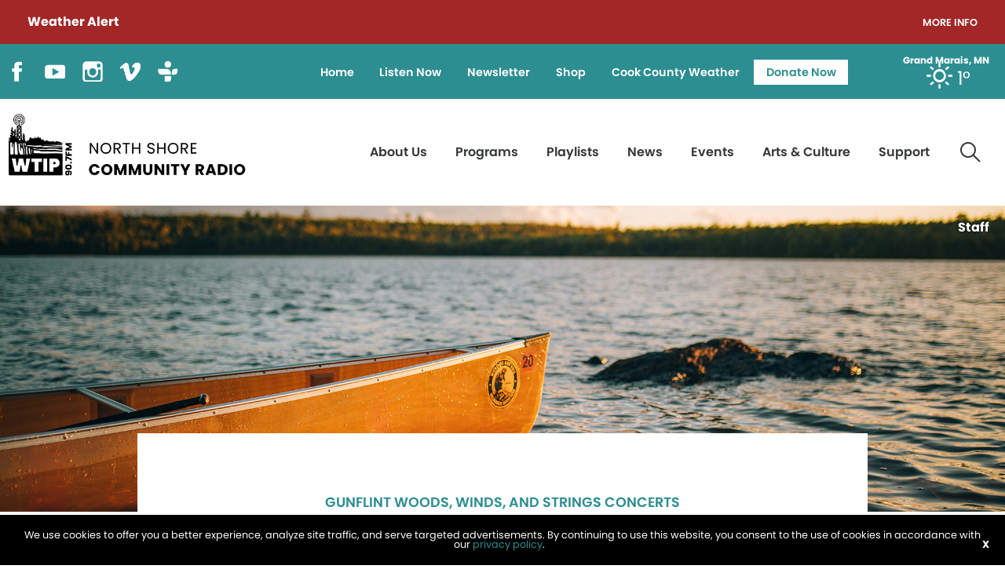

--- FILE ---
content_type: text/html; charset=UTF-8
request_url: https://wtip.org/archives/gunflint-woods-winds-and-strings-concert-august-14-2016/
body_size: 80886
content:
<!DOCTYPE html>
<html lang="en" class="no-js">
<!--NEW SERVER-->
<head>
<meta charset="UTF-8" />
<meta name="viewport" content="width=device-width">
<link rel="stylesheet" href="https://wtip.org/wp-content/themes/wtip/css/foundation.css">
<link rel="stylesheet" href="https://wtip.org/wp-content/themes/wtip/css/lightgallery.css">
<!--[if lt IE 9]>
	<link rel="stylesheet" href="https://wtip.org/wp-content/themes/wtip/css/ie8.css">
<![endif]-->

<link href="//maxcdn.bootstrapcdn.com/font-awesome/4.3.0/css/font-awesome.min.css" rel="stylesheet">
<link rel="stylesheet" type="text/css" media="all" href="https://wtip.org/wp-content/themes/wtip/style.css?v=2.2" />




<link rel="profile" href="http://gmpg.org/xfn/11" />


<meta name='robots' content='index, follow, max-image-preview:large, max-snippet:-1, max-video-preview:-1' />

	<!-- This site is optimized with the Yoast SEO plugin v26.8 - https://yoast.com/product/yoast-seo-wordpress/ -->
	<title>Gunflint Woods, Winds and Strings Concert - August 14, 2016 | WTIP</title>
	<link rel="canonical" href="https://wtip.org/archives/gunflint-woods-winds-and-strings-concert-august-14-2016/" />
	<meta property="og:locale" content="en_US" />
	<meta property="og:type" content="article" />
	<meta property="og:title" content="Gunflint Woods, Winds and Strings Concert - August 14, 2016 | WTIP" />
	<meta property="og:description" content="The entire Gunflint Woods, Winds and Strings Concert was recorded by WTIP on August 14, 2016. The concert was held at the Gunflint Trail Volunteer Fire Department Hall #1, and was a benefit for the Gunflint Trail Historical Society and the Gunflint Trail Volunteer Fire Department. The concert featured local and regional performers, in addition..." />
	<meta property="og:url" content="https://wtip.org/archives/gunflint-woods-winds-and-strings-concert-august-14-2016/" />
	<meta property="og:site_name" content="WTIP" />
	<meta property="article:publisher" content="https://www.facebook.com/WTIPNorthShoreCommunityRadio" />
	<meta property="article:modified_time" content="2022-02-19T18:55:46+00:00" />
	<meta property="og:image" content="https://wtip.org/wp-content/uploads/2022/06/no-image-800-600.jpg" />
	<meta property="og:image:width" content="800" />
	<meta property="og:image:height" content="600" />
	<meta property="og:image:type" content="image/jpeg" />
	<meta name="twitter:card" content="summary_large_image" />
	<meta name="twitter:site" content="@WTIPradio" />
	<meta name="twitter:label1" content="Est. reading time" />
	<meta name="twitter:data1" content="1 minute" />
	<script type="application/ld+json" class="yoast-schema-graph">{"@context":"https://schema.org","@graph":[{"@type":"WebPage","@id":"https://wtip.org/archives/gunflint-woods-winds-and-strings-concert-august-14-2016/","url":"https://wtip.org/archives/gunflint-woods-winds-and-strings-concert-august-14-2016/","name":"Gunflint Woods, Winds and Strings Concert - August 14, 2016 | WTIP","isPartOf":{"@id":"https://wtip.org/#website"},"datePublished":"2016-08-19T17:53:56+00:00","dateModified":"2022-02-19T18:55:46+00:00","breadcrumb":{"@id":"https://wtip.org/archives/gunflint-woods-winds-and-strings-concert-august-14-2016/#breadcrumb"},"inLanguage":"en-US","potentialAction":[{"@type":"ReadAction","target":["https://wtip.org/archives/gunflint-woods-winds-and-strings-concert-august-14-2016/"]}]},{"@type":"BreadcrumbList","@id":"https://wtip.org/archives/gunflint-woods-winds-and-strings-concert-august-14-2016/#breadcrumb","itemListElement":[{"@type":"ListItem","position":1,"name":"Home","item":"https://wtip.org/"},{"@type":"ListItem","position":2,"name":"Gunflint Woods, Winds and Strings Concert &#8211; August 14, 2016"}]},{"@type":"WebSite","@id":"https://wtip.org/#website","url":"https://wtip.org/","name":"WTIP","description":"North Shore Radio","publisher":{"@id":"https://wtip.org/#organization"},"potentialAction":[{"@type":"SearchAction","target":{"@type":"EntryPoint","urlTemplate":"https://wtip.org/?s={search_term_string}"},"query-input":{"@type":"PropertyValueSpecification","valueRequired":true,"valueName":"search_term_string"}}],"inLanguage":"en-US"},{"@type":"Organization","@id":"https://wtip.org/#organization","name":"WTIP RAdio","url":"https://wtip.org/","logo":{"@type":"ImageObject","inLanguage":"en-US","@id":"https://wtip.org/#/schema/logo/image/","url":"https://wtip.org/wp-content/uploads/2022/06/logo.png","contentUrl":"https://wtip.org/wp-content/uploads/2022/06/logo.png","width":559,"height":248,"caption":"WTIP RAdio"},"image":{"@id":"https://wtip.org/#/schema/logo/image/"},"sameAs":["https://www.facebook.com/WTIPNorthShoreCommunityRadio","https://x.com/WTIPradio","https://www.instagram.com/wtipradio/","http://www.youtube.com/user/WTIPradio"]}]}</script>
	<!-- / Yoast SEO plugin. -->


<link rel='dns-prefetch' href='//spinitron.com' />
<link rel='dns-prefetch' href='//cdn.jsdelivr.net' />
<link rel='dns-prefetch' href='//unpkg.com' />
<link rel='dns-prefetch' href='//www.google.com' />
<link rel='dns-prefetch' href='//fonts.googleapis.com' />
<link rel="alternate" title="oEmbed (JSON)" type="application/json+oembed" href="https://wtip.org/wp-json/oembed/1.0/embed?url=https%3A%2F%2Fwtip.org%2Farchives%2Fgunflint-woods-winds-and-strings-concert-august-14-2016%2F" />
<link rel="alternate" title="oEmbed (XML)" type="text/xml+oembed" href="https://wtip.org/wp-json/oembed/1.0/embed?url=https%3A%2F%2Fwtip.org%2Farchives%2Fgunflint-woods-winds-and-strings-concert-august-14-2016%2F&#038;format=xml" />
<style id='wp-img-auto-sizes-contain-inline-css' type='text/css'>
img:is([sizes=auto i],[sizes^="auto," i]){contain-intrinsic-size:3000px 1500px}
/*# sourceURL=wp-img-auto-sizes-contain-inline-css */
</style>
<style id='wp-emoji-styles-inline-css' type='text/css'>

	img.wp-smiley, img.emoji {
		display: inline !important;
		border: none !important;
		box-shadow: none !important;
		height: 1em !important;
		width: 1em !important;
		margin: 0 0.07em !important;
		vertical-align: -0.1em !important;
		background: none !important;
		padding: 0 !important;
	}
/*# sourceURL=wp-emoji-styles-inline-css */
</style>
<style id='wp-block-library-inline-css' type='text/css'>
:root{--wp-block-synced-color:#7a00df;--wp-block-synced-color--rgb:122,0,223;--wp-bound-block-color:var(--wp-block-synced-color);--wp-editor-canvas-background:#ddd;--wp-admin-theme-color:#007cba;--wp-admin-theme-color--rgb:0,124,186;--wp-admin-theme-color-darker-10:#006ba1;--wp-admin-theme-color-darker-10--rgb:0,107,160.5;--wp-admin-theme-color-darker-20:#005a87;--wp-admin-theme-color-darker-20--rgb:0,90,135;--wp-admin-border-width-focus:2px}@media (min-resolution:192dpi){:root{--wp-admin-border-width-focus:1.5px}}.wp-element-button{cursor:pointer}:root .has-very-light-gray-background-color{background-color:#eee}:root .has-very-dark-gray-background-color{background-color:#313131}:root .has-very-light-gray-color{color:#eee}:root .has-very-dark-gray-color{color:#313131}:root .has-vivid-green-cyan-to-vivid-cyan-blue-gradient-background{background:linear-gradient(135deg,#00d084,#0693e3)}:root .has-purple-crush-gradient-background{background:linear-gradient(135deg,#34e2e4,#4721fb 50%,#ab1dfe)}:root .has-hazy-dawn-gradient-background{background:linear-gradient(135deg,#faaca8,#dad0ec)}:root .has-subdued-olive-gradient-background{background:linear-gradient(135deg,#fafae1,#67a671)}:root .has-atomic-cream-gradient-background{background:linear-gradient(135deg,#fdd79a,#004a59)}:root .has-nightshade-gradient-background{background:linear-gradient(135deg,#330968,#31cdcf)}:root .has-midnight-gradient-background{background:linear-gradient(135deg,#020381,#2874fc)}:root{--wp--preset--font-size--normal:16px;--wp--preset--font-size--huge:42px}.has-regular-font-size{font-size:1em}.has-larger-font-size{font-size:2.625em}.has-normal-font-size{font-size:var(--wp--preset--font-size--normal)}.has-huge-font-size{font-size:var(--wp--preset--font-size--huge)}.has-text-align-center{text-align:center}.has-text-align-left{text-align:left}.has-text-align-right{text-align:right}.has-fit-text{white-space:nowrap!important}#end-resizable-editor-section{display:none}.aligncenter{clear:both}.items-justified-left{justify-content:flex-start}.items-justified-center{justify-content:center}.items-justified-right{justify-content:flex-end}.items-justified-space-between{justify-content:space-between}.screen-reader-text{border:0;clip-path:inset(50%);height:1px;margin:-1px;overflow:hidden;padding:0;position:absolute;width:1px;word-wrap:normal!important}.screen-reader-text:focus{background-color:#ddd;clip-path:none;color:#444;display:block;font-size:1em;height:auto;left:5px;line-height:normal;padding:15px 23px 14px;text-decoration:none;top:5px;width:auto;z-index:100000}html :where(.has-border-color){border-style:solid}html :where([style*=border-top-color]){border-top-style:solid}html :where([style*=border-right-color]){border-right-style:solid}html :where([style*=border-bottom-color]){border-bottom-style:solid}html :where([style*=border-left-color]){border-left-style:solid}html :where([style*=border-width]){border-style:solid}html :where([style*=border-top-width]){border-top-style:solid}html :where([style*=border-right-width]){border-right-style:solid}html :where([style*=border-bottom-width]){border-bottom-style:solid}html :where([style*=border-left-width]){border-left-style:solid}html :where(img[class*=wp-image-]){height:auto;max-width:100%}:where(figure){margin:0 0 1em}html :where(.is-position-sticky){--wp-admin--admin-bar--position-offset:var(--wp-admin--admin-bar--height,0px)}@media screen and (max-width:600px){html :where(.is-position-sticky){--wp-admin--admin-bar--position-offset:0px}}
/*wp_block_styles_on_demand_placeholder:6976b5e72af24*/
/*# sourceURL=wp-block-library-inline-css */
</style>
<style id='classic-theme-styles-inline-css' type='text/css'>
/*! This file is auto-generated */
.wp-block-button__link{color:#fff;background-color:#32373c;border-radius:9999px;box-shadow:none;text-decoration:none;padding:calc(.667em + 2px) calc(1.333em + 2px);font-size:1.125em}.wp-block-file__button{background:#32373c;color:#fff;text-decoration:none}
/*# sourceURL=/wp-includes/css/classic-themes.min.css */
</style>
<link rel='stylesheet' id='events-manager-css' href='https://wtip.org/wp-content/plugins/events-manager/includes/css/events-manager.css?ver=7.2.3.1' type='text/css' media='all' />
<style id='events-manager-inline-css' type='text/css'>
body .em { --font-family : inherit; --font-weight : inherit; --font-size : 1em; --line-height : inherit; }
/*# sourceURL=events-manager-inline-css */
</style>
<link rel='stylesheet' id='weather-atlas-public-css' href='https://wtip.org/wp-content/plugins/weather-atlas/public/css/weather-atlas-public.min.css?ver=3.0.4' type='text/css' media='all' />
<link rel='stylesheet' id='weather-icons-css' href='https://wtip.org/wp-content/plugins/weather-atlas/public/font/weather-icons/weather-icons.min.css?ver=3.0.4' type='text/css' media='all' />
<link rel='stylesheet' id='wpb-google-fonts-css' href='//fonts.googleapis.com/css?family=Open+Sans&#038;ver=6.9' type='text/css' media='all' />
<link rel='stylesheet' id='woocommerce-layout-css' href='https://wtip.org/wp-content/plugins/woocommerce/assets/css/woocommerce-layout.css?ver=10.4.3' type='text/css' media='all' />
<link rel='stylesheet' id='woocommerce-smallscreen-css' href='https://wtip.org/wp-content/plugins/woocommerce/assets/css/woocommerce-smallscreen.css?ver=10.4.3' type='text/css' media='only screen and (max-width: 768px)' />
<link rel='stylesheet' id='woocommerce-general-css' href='https://wtip.org/wp-content/plugins/woocommerce/assets/css/woocommerce.css?ver=10.4.3' type='text/css' media='all' />
<style id='woocommerce-inline-inline-css' type='text/css'>
.woocommerce form .form-row .required { visibility: visible; }
/*# sourceURL=woocommerce-inline-inline-css */
</style>
<script type="text/javascript" src="https://wtip.org/wp-includes/js/jquery/jquery.min.js?ver=3.7.1" id="jquery-core-js"></script>
<script type="text/javascript" src="https://wtip.org/wp-includes/js/jquery/jquery-migrate.min.js?ver=3.4.1" id="jquery-migrate-js"></script>
<script type="text/javascript" src="https://wtip.org/wp-includes/js/jquery/ui/core.min.js?ver=1.13.3" id="jquery-ui-core-js"></script>
<script type="text/javascript" src="https://wtip.org/wp-includes/js/jquery/ui/mouse.min.js?ver=1.13.3" id="jquery-ui-mouse-js"></script>
<script type="text/javascript" src="https://wtip.org/wp-includes/js/jquery/ui/sortable.min.js?ver=1.13.3" id="jquery-ui-sortable-js"></script>
<script type="text/javascript" src="https://wtip.org/wp-includes/js/jquery/ui/datepicker.min.js?ver=1.13.3" id="jquery-ui-datepicker-js"></script>
<script type="text/javascript" id="jquery-ui-datepicker-js-after">
/* <![CDATA[ */
jQuery(function(jQuery){jQuery.datepicker.setDefaults({"closeText":"Close","currentText":"Today","monthNames":["January","February","March","April","May","June","July","August","September","October","November","December"],"monthNamesShort":["Jan","Feb","Mar","Apr","May","Jun","Jul","Aug","Sep","Oct","Nov","Dec"],"nextText":"Next","prevText":"Previous","dayNames":["Sunday","Monday","Tuesday","Wednesday","Thursday","Friday","Saturday"],"dayNamesShort":["Sun","Mon","Tue","Wed","Thu","Fri","Sat"],"dayNamesMin":["S","M","T","W","T","F","S"],"dateFormat":"MM d, yy","firstDay":0,"isRTL":false});});
//# sourceURL=jquery-ui-datepicker-js-after
/* ]]> */
</script>
<script type="text/javascript" src="https://wtip.org/wp-includes/js/jquery/ui/resizable.min.js?ver=1.13.3" id="jquery-ui-resizable-js"></script>
<script type="text/javascript" src="https://wtip.org/wp-includes/js/jquery/ui/draggable.min.js?ver=1.13.3" id="jquery-ui-draggable-js"></script>
<script type="text/javascript" src="https://wtip.org/wp-includes/js/jquery/ui/controlgroup.min.js?ver=1.13.3" id="jquery-ui-controlgroup-js"></script>
<script type="text/javascript" src="https://wtip.org/wp-includes/js/jquery/ui/checkboxradio.min.js?ver=1.13.3" id="jquery-ui-checkboxradio-js"></script>
<script type="text/javascript" src="https://wtip.org/wp-includes/js/jquery/ui/button.min.js?ver=1.13.3" id="jquery-ui-button-js"></script>
<script type="text/javascript" src="https://wtip.org/wp-includes/js/jquery/ui/dialog.min.js?ver=1.13.3" id="jquery-ui-dialog-js"></script>
<script type="text/javascript" id="events-manager-js-extra">
/* <![CDATA[ */
var EM = {"ajaxurl":"https://wtip.org/wp-admin/admin-ajax.php","locationajaxurl":"https://wtip.org/wp-admin/admin-ajax.php?action=locations_search","firstDay":"0","locale":"en","dateFormat":"yy-mm-dd","ui_css":"https://wtip.org/wp-content/plugins/events-manager/includes/css/jquery-ui/build.css","show24hours":"0","is_ssl":"1","autocomplete_limit":"10","calendar":{"breakpoints":{"small":560,"medium":908,"large":false},"month_format":"M Y"},"phone":"","datepicker":{"format":"yy-mm-dd"},"search":{"breakpoints":{"small":650,"medium":850,"full":false}},"url":"https://wtip.org/wp-content/plugins/events-manager","assets":{"input.em-uploader":{"js":{"em-uploader":{"url":"https://wtip.org/wp-content/plugins/events-manager/includes/js/em-uploader.js?v=7.2.3.1","event":"em_uploader_ready"}}},".em-event-editor":{"js":{"event-editor":{"url":"https://wtip.org/wp-content/plugins/events-manager/includes/js/events-manager-event-editor.js?v=7.2.3.1","event":"em_event_editor_ready"}},"css":{"event-editor":"https://wtip.org/wp-content/plugins/events-manager/includes/css/events-manager-event-editor.css?v=7.2.3.1"}},".em-recurrence-sets, .em-timezone":{"js":{"luxon":{"url":"luxon/luxon.js?v=7.2.3.1","event":"em_luxon_ready"}}},".em-booking-form, #em-booking-form, .em-booking-recurring, .em-event-booking-form":{"js":{"em-bookings":{"url":"https://wtip.org/wp-content/plugins/events-manager/includes/js/bookingsform.js?v=7.2.3.1","event":"em_booking_form_js_loaded"}}},"#em-opt-archetypes":{"js":{"archetypes":"https://wtip.org/wp-content/plugins/events-manager/includes/js/admin-archetype-editor.js?v=7.2.3.1","archetypes_ms":"https://wtip.org/wp-content/plugins/events-manager/includes/js/admin-archetypes.js?v=7.2.3.1","qs":"qs/qs.js?v=7.2.3.1"}}},"cached":"","google_maps_api":"AIzaSyDZK4_j6eURHWQIPhzEIQnwxpX_ZMEvGbg","bookingInProgress":"Please wait while the booking is being submitted.","tickets_save":"Save Ticket","bookingajaxurl":"https://wtip.org/wp-admin/admin-ajax.php","bookings_export_save":"Export Bookings","bookings_settings_save":"Save Settings","booking_delete":"Are you sure you want to delete?","booking_offset":"30","bookings":{"submit_button":{"text":{"default":"Send your booking","free":"Send your booking","payment":"Send your booking","processing":"Processing ..."}},"update_listener":""},"bb_full":"Sold Out","bb_book":"Book Now","bb_booking":"Booking...","bb_booked":"Booking Submitted","bb_error":"Booking Error. Try again?","bb_cancel":"Cancel","bb_canceling":"Canceling...","bb_cancelled":"Cancelled","bb_cancel_error":"Cancellation Error. Try again?","txt_search":"Search","txt_searching":"Searching...","txt_loading":"Loading..."};
//# sourceURL=events-manager-js-extra
/* ]]> */
</script>
<script type="text/javascript" src="https://wtip.org/wp-content/plugins/events-manager/includes/js/events-manager.js?ver=7.2.3.1" id="events-manager-js"></script>
<script type="text/javascript" src="https://wtip.org/wp-content/plugins/woocommerce/assets/js/jquery-blockui/jquery.blockUI.min.js?ver=2.7.0-wc.10.4.3" id="wc-jquery-blockui-js" defer="defer" data-wp-strategy="defer"></script>
<script type="text/javascript" id="wc-add-to-cart-js-extra">
/* <![CDATA[ */
var wc_add_to_cart_params = {"ajax_url":"/wp-admin/admin-ajax.php","wc_ajax_url":"/?wc-ajax=%%endpoint%%","i18n_view_cart":"View cart","cart_url":"https://wtip.org/shop/cart/","is_cart":"","cart_redirect_after_add":"no"};
//# sourceURL=wc-add-to-cart-js-extra
/* ]]> */
</script>
<script type="text/javascript" src="https://wtip.org/wp-content/plugins/woocommerce/assets/js/frontend/add-to-cart.min.js?ver=10.4.3" id="wc-add-to-cart-js" defer="defer" data-wp-strategy="defer"></script>
<script type="text/javascript" src="https://wtip.org/wp-content/plugins/woocommerce/assets/js/js-cookie/js.cookie.min.js?ver=2.1.4-wc.10.4.3" id="wc-js-cookie-js" defer="defer" data-wp-strategy="defer"></script>
<script type="text/javascript" id="woocommerce-js-extra">
/* <![CDATA[ */
var woocommerce_params = {"ajax_url":"/wp-admin/admin-ajax.php","wc_ajax_url":"/?wc-ajax=%%endpoint%%","i18n_password_show":"Show password","i18n_password_hide":"Hide password"};
//# sourceURL=woocommerce-js-extra
/* ]]> */
</script>
<script type="text/javascript" src="https://wtip.org/wp-content/plugins/woocommerce/assets/js/frontend/woocommerce.min.js?ver=10.4.3" id="woocommerce-js" defer="defer" data-wp-strategy="defer"></script>
<script type="text/javascript" src="https://wtip.org/wp-content/themes/wtip/js/lightgallery.min.js" id="lightgallery-js"></script>
<script type="text/javascript" src="https://wtip.org/wp-content/themes/wtip/js/lg-thumbnail.min.js" id="lightgallery-thumb-js"></script>
<script type="text/javascript" src="https://wtip.org/wp-content/themes/wtip/js/lg-fullscreen.min.js" id="lightgallery-full-js"></script>
<script type="text/javascript" src="https://wtip.org/wp-content/themes/wtip/js/cookies.js" id="cookies-js"></script>
<script type="text/javascript" src="//cdn.jsdelivr.net/npm/slick-carousel@1.8.1/slick/slick.min.js" id="slick-js"></script>
<script type="text/javascript" src="//unpkg.com/isotope-layout@3/dist/isotope.pkgd.min.js" id="isotope-js"></script>
<link rel="https://api.w.org/" href="https://wtip.org/wp-json/" /><link rel='shortlink' href='https://wtip.org/?p=5739' />
<link rel="apple-touch-icon" sizes="180x180" href="https://wtip.org/wp-content/themes/wtip/favicons/apple-touch-icon.png"><link rel="icon" type="image/png" sizes="32x32" href="https://wtip.org/wp-content/themes/wtip/favicons/favicon-32x32.png"><link rel="icon" type="image/png" sizes="16x16" href="https://wtip.org/wp-content/themes/wtip/favicons/favicon-16x16.png"><link rel="manifest" href="https://wtip.org/wp-content/themes/wtip/favicons/site.webmanifest"><link rel="mask-icon" href="https://wtip.org/wp-content/themes/wtip>/favicons/safari-pinned-tab.svg" color="#5bbad5"><meta name="msapplication-TileColor" content="#da532c"><meta name="theme-color" content="#ffffff"><link rel="Shortcut Icon" type="image/x-icon" href="https://wtip.org/favicon.ico" />	<noscript><style>.woocommerce-product-gallery{ opacity: 1 !important; }</style></noscript>
	<link rel="icon" href="https://wtip.org/wp-content/uploads/2025/04/cropped-WTIP-Logo-Moose-teal-32x32.png" sizes="32x32" />
<link rel="icon" href="https://wtip.org/wp-content/uploads/2025/04/cropped-WTIP-Logo-Moose-teal-192x192.png" sizes="192x192" />
<link rel="apple-touch-icon" href="https://wtip.org/wp-content/uploads/2025/04/cropped-WTIP-Logo-Moose-teal-180x180.png" />
<meta name="msapplication-TileImage" content="https://wtip.org/wp-content/uploads/2025/04/cropped-WTIP-Logo-Moose-teal-270x270.png" />
<script id="mcjs">!function(c,h,i,m,p){m=c.createElement(h),p=c.getElementsByTagName(h)[0],m.async=1,m.src=i,p.parentNode.insertBefore(m,p)}(document,"script","https://chimpstatic.com/mcjs-connected/js/users/0ef1b76d4177476881ba18f83/da1db20b7da33adf9d5079d12.js");</script>

	<!-- Global site tag (gtag.js) - Google Analytics -->
	<script async src="https://www.googletagmanager.com/gtag/js?id=UA-10969467-1"></script>
	<script>
	  window.dataLayer = window.dataLayer || [];
	  function gtag(){dataLayer.push(arguments);}
	  gtag('js', new Date());
	
	  gtag('config', 'UA-10969467-1');
	</script>
</head>

<body class="wp-singular archives-template-default single single-archives postid-5739 wp-custom-logo wp-theme-wafish wp-child-theme-wtip theme-wafish woocommerce-no-js">

<div class="off-canvas-wrapper">
	<div class="off-canvas-wrapper-inner" data-off-canvas-wrapper>
		
		<div class="off-canvas position-right" id="offCanvasRight" data-off-canvas  data-position="right">
			<button class="close-button" aria-label="Close menu" type="button" data-close>
		    	<span aria-hidden="true">&times;</span>
		   	</button>
		   	<div class="menu-secondary-container"><ul id="menu-secondary" class="vertical menu"><li id="menu-item-29628" class="menu-item menu-item-type-post_type menu-item-object-page menu-item-home menu-item-29628"><a href="https://wtip.org/">Home</a></li>
<li id="menu-item-26" class="menu-item menu-item-type-custom menu-item-object-custom menu-item-26"><a target="_blank" href="https://www.radiorethink.com/tuner/index.cfm?stationCode=wtip&#038;stream=hi&#038;launchedFrom=secureStreamRedirect">Listen Now</a></li>
<li id="menu-item-38473" class="menu-item menu-item-type-post_type menu-item-object-page menu-item-38473"><a href="https://wtip.org/newsletter/">Newsletter</a></li>
<li id="menu-item-28" class="menu-item menu-item-type-post_type menu-item-object-page menu-item-28"><a href="https://wtip.org/shop/">Shop</a></li>
<li id="menu-item-37337" class="menu-item menu-item-type-post_type menu-item-object-page menu-item-37337"><a href="https://wtip.org/weather-forecast/">Cook County Weather</a></li>
<li id="menu-item-27" class="has-button menu-item menu-item-type-custom menu-item-object-custom menu-item-27"><a target="_blank" href="https://form-renderer-app.donorperfect.io/give/wtip/donatenow">Donate Now</a></li>
</ul></div>			<div class="menu-primary-container"><ul id="menu-primary" class="vertical menu"><li id="menu-item-25" class="menu-item menu-item-type-post_type menu-item-object-page menu-item-has-children menu-item-25"><a href="https://wtip.org/about-us/">About Us</a>
<ul class="sub-menu">
	<li id="menu-item-38474" class="menu-item menu-item-type-post_type menu-item-object-page menu-item-38474"><a href="https://wtip.org/about-us/">About WTIP</a></li>
	<li id="menu-item-99" class="menu-item menu-item-type-post_type menu-item-object-page menu-item-99"><a href="https://wtip.org/about-us/volunteers/">Volunteers</a></li>
	<li id="menu-item-100" class="menu-item menu-item-type-post_type menu-item-object-page menu-item-100"><a href="https://wtip.org/about-us/staff/">WTIP Staff</a></li>
	<li id="menu-item-101" class="menu-item menu-item-type-post_type menu-item-object-page menu-item-101"><a href="https://wtip.org/about-us/board-of-directors/">Board of Directors</a></li>
	<li id="menu-item-102" class="menu-item menu-item-type-post_type menu-item-object-page menu-item-102"><a href="https://wtip.org/about-us/community-advisory-board/">Community Advisory Board</a></li>
	<li id="menu-item-103" class="menu-item menu-item-type-post_type menu-item-object-page menu-item-103"><a href="https://wtip.org/about-us/affiliations/">Affiliations</a></li>
	<li id="menu-item-104" class="menu-item menu-item-type-post_type menu-item-object-page menu-item-104"><a href="https://wtip.org/about-us/recognition/">Recognition</a></li>
	<li id="menu-item-105" class="menu-item menu-item-type-post_type menu-item-object-page menu-item-105"><a href="https://wtip.org/about-us/contact-us/">Contact Us</a></li>
	<li id="menu-item-106" class="menu-item menu-item-type-post_type menu-item-object-page menu-item-106"><a href="https://wtip.org/about-us/station-reports/">Station Reports</a></li>
	<li id="menu-item-22863" class="menu-item menu-item-type-post_type menu-item-object-page menu-item-22863"><a href="https://wtip.org/jobs/">Jobs</a></li>
</ul>
</li>
<li id="menu-item-24" class="menu-item menu-item-type-post_type menu-item-object-page menu-item-has-children menu-item-24"><a href="https://wtip.org/programming/">Programs</a>
<ul class="sub-menu">
	<li id="menu-item-143" class="menu-item menu-item-type-post_type menu-item-object-page menu-item-143"><a href="https://wtip.org/programming/full-schedule/">Full Schedule</a></li>
	<li id="menu-item-228" class="menu-item menu-item-type-post_type menu-item-object-page menu-item-has-children menu-item-228"><a href="https://wtip.org/programming/podcasts/">Podcasts</a>
	<ul class="sub-menu">
		<li id="menu-item-15278" class="menu-item menu-item-type-post_type menu-item-object-features menu-item-15278"><a href="https://wtip.org/features/wtip-turns-25/">WTIP Turns 25!</a></li>
		<li id="menu-item-45948" class="menu-item menu-item-type-post_type menu-item-object-podcasts menu-item-45948"><a href="https://wtip.org/podcasts/blazing-trail-40-years-on-the-superior-hiking-trail/">Blazing Trail: 40 Years on the Superior Hiking Trail</a></li>
		<li id="menu-item-23682" class="menu-item menu-item-type-post_type menu-item-object-podcasts menu-item-23682"><a href="https://wtip.org/podcasts/boundary-waters-podcast/">Boundary Waters Podcast</a></li>
		<li id="menu-item-33716" class="menu-item menu-item-type-post_type menu-item-object-podcasts menu-item-33716"><a href="https://wtip.org/podcasts/harvest-north/">Harvest North</a></li>
		<li id="menu-item-23679" class="menu-item menu-item-type-post_type menu-item-object-podcasts menu-item-23679"><a href="https://wtip.org/podcasts/the-mindfulness-monday-podcast/">The Mindfulness Monday Podcast</a></li>
		<li id="menu-item-23680" class="menu-item menu-item-type-post_type menu-item-object-podcasts menu-item-23680"><a href="https://wtip.org/podcasts/the-otterpod/">The Otterpod</a></li>
		<li id="menu-item-23681" class="menu-item menu-item-type-post_type menu-item-object-podcasts menu-item-23681"><a href="https://wtip.org/podcasts/wtip-outdoor-news-podcast/">WTIP Outdoor News Podcast</a></li>
	</ul>
</li>
	<li id="menu-item-229" class="menu-item menu-item-type-post_type menu-item-object-page menu-item-229"><a href="https://wtip.org/programming/wtip-features/">WTIP Features</a></li>
	<li id="menu-item-42303" class="menu-item menu-item-type-post_type menu-item-object-programs menu-item-42303"><a href="https://wtip.org/programs/north-shore-morning/">Pop Quiz</a></li>
</ul>
</li>
<li id="menu-item-23" class="menu-item menu-item-type-post_type menu-item-object-page menu-item-has-children menu-item-23"><a href="https://wtip.org/playlists/">Playlists</a>
<ul class="sub-menu">
	<li id="menu-item-4359" class="menu-item menu-item-type-post_type menu-item-object-playlists menu-item-4359"><a href="https://wtip.org/playlists/current-playlist/">Current Playlist</a></li>
	<li id="menu-item-33811" class="menu-item menu-item-type-post_type menu-item-object-playlists menu-item-33811"><a href="https://wtip.org/playlists/all-around-the-beatles/">All Around the Beatles</a></li>
	<li id="menu-item-24190" class="menu-item menu-item-type-post_type menu-item-object-playlists menu-item-24190"><a href="https://wtip.org/playlists/blues-and-things/">Blues and Things</a></li>
	<li id="menu-item-485" class="menu-item menu-item-type-post_type menu-item-object-playlists menu-item-485"><a href="https://wtip.org/playlists/boomer-jam/">Boomer Jam</a></li>
	<li id="menu-item-819" class="menu-item menu-item-type-post_type menu-item-object-playlists menu-item-819"><a href="https://wtip.org/playlists/classic-country/">Classic Country</a></li>
	<li id="menu-item-820" class="menu-item menu-item-type-post_type menu-item-object-playlists menu-item-820"><a href="https://wtip.org/playlists/first-nations-time/">First Nations Time</a></li>
	<li id="menu-item-46396" class="menu-item menu-item-type-post_type menu-item-object-playlists menu-item-46396"><a href="https://wtip.org/playlists/guy-cook-music-review/">Guy Cook Music Review</a></li>
	<li id="menu-item-821" class="menu-item menu-item-type-post_type menu-item-object-playlists menu-item-821"><a href="https://wtip.org/playlists/monday-night-mix/">Monday Night Mix</a></li>
	<li id="menu-item-16571" class="menu-item menu-item-type-post_type menu-item-object-playlists menu-item-16571"><a href="https://wtip.org/playlists/musical-chairs/">Musical Chairs</a></li>
	<li id="menu-item-17634" class="menu-item menu-item-type-post_type menu-item-object-playlists menu-item-17634"><a href="https://wtip.org/playlists/northland-rumble/">Northland Rumble</a></li>
	<li id="menu-item-822" class="menu-item menu-item-type-post_type menu-item-object-playlists menu-item-822"><a href="https://wtip.org/playlists/north-shore-morning/">North Shore Morning</a></li>
	<li id="menu-item-823" class="menu-item menu-item-type-post_type menu-item-object-playlists menu-item-823"><a href="https://wtip.org/playlists/north-shore-weekend/">North Shore Weekend</a></li>
	<li id="menu-item-16566" class="menu-item menu-item-type-post_type menu-item-object-playlists menu-item-16566"><a href="https://wtip.org/playlists/overtones/">Overtones</a></li>
	<li id="menu-item-824" class="menu-item menu-item-type-post_type menu-item-object-playlists menu-item-824"><a href="https://wtip.org/playlists/polka-time/">Polka Time</a></li>
	<li id="menu-item-825" class="menu-item menu-item-type-post_type menu-item-object-playlists menu-item-825"><a href="https://wtip.org/playlists/saturday-night-mix/">Saturday Night Mix</a></li>
	<li id="menu-item-826" class="menu-item menu-item-type-post_type menu-item-object-playlists menu-item-826"><a href="https://wtip.org/playlists/sidetracks/">Sidetracks</a></li>
	<li id="menu-item-827" class="menu-item menu-item-type-post_type menu-item-object-playlists menu-item-827"><a href="https://wtip.org/playlists/string-theory/">String Theory</a></li>
	<li id="menu-item-828" class="menu-item menu-item-type-post_type menu-item-object-playlists menu-item-828"><a href="https://wtip.org/playlists/the-gospel-truth/">The Gospel Truth</a></li>
	<li id="menu-item-27999" class="menu-item menu-item-type-post_type menu-item-object-playlists menu-item-27999"><a href="https://wtip.org/playlists/the-mainstream/">The Mainstream</a></li>
	<li id="menu-item-17910" class="menu-item menu-item-type-post_type menu-item-object-playlists menu-item-17910"><a href="https://wtip.org/playlists/the-roadhouse/">The Roadhouse</a></li>
	<li id="menu-item-829" class="menu-item menu-item-type-post_type menu-item-object-playlists menu-item-829"><a href="https://wtip.org/playlists/the-scenic-route/">The Scenic Route</a></li>
	<li id="menu-item-830" class="menu-item menu-item-type-post_type menu-item-object-playlists menu-item-830"><a href="https://wtip.org/playlists/thirsty-boots/">Thirsty Boots</a></li>
	<li id="menu-item-831" class="menu-item menu-item-type-post_type menu-item-object-playlists menu-item-831"><a href="https://wtip.org/playlists/tuesday-classics/">Tuesday Classics</a></li>
	<li id="menu-item-31381" class="menu-item menu-item-type-post_type menu-item-object-playlists menu-item-31381"><a href="https://wtip.org/playlists/turntable-tennis/">Turntable Tennis</a></li>
	<li id="menu-item-832" class="menu-item menu-item-type-post_type menu-item-object-playlists menu-item-832"><a href="https://wtip.org/playlists/wednesday-night-jazz/">Wednesday Night Jazz</a></li>
	<li id="menu-item-833" class="menu-item menu-item-type-post_type menu-item-object-playlists menu-item-833"><a href="https://wtip.org/playlists/women-in-music/">Women In Music</a></li>
</ul>
</li>
<li id="menu-item-42" class="menu-item menu-item-type-post_type menu-item-object-page current_page_parent menu-item-has-children menu-item-42"><a href="https://wtip.org/news/">News</a>
<ul class="sub-menu">
	<li id="menu-item-1446" class="menu-item menu-item-type-taxonomy menu-item-object-category menu-item-1446"><a href="https://wtip.org/category/city/">City</a></li>
	<li id="menu-item-1448" class="menu-item menu-item-type-taxonomy menu-item-object-category menu-item-1448"><a href="https://wtip.org/category/county/">County</a></li>
	<li id="menu-item-1450" class="menu-item menu-item-type-taxonomy menu-item-object-category menu-item-1450"><a href="https://wtip.org/category/outdoor-news/">Outdoor News</a></li>
	<li id="menu-item-46437" class="menu-item menu-item-type-taxonomy menu-item-object-category menu-item-46437"><a href="https://wtip.org/category/healthcare/">Healthcare</a></li>
	<li id="menu-item-1451" class="menu-item menu-item-type-taxonomy menu-item-object-category menu-item-1451"><a href="https://wtip.org/category/school/">School</a></li>
</ul>
</li>
<li id="menu-item-35" class="menu-item menu-item-type-post_type menu-item-object-page menu-item-has-children menu-item-35"><a href="https://wtip.org/event-calendar/">Events</a>
<ul class="sub-menu">
	<li id="menu-item-512" class="menu-item menu-item-type-taxonomy menu-item-object-event-categories menu-item-512"><a href="https://wtip.org/events/categories/music-calendar/">Music Calendar</a></li>
	<li id="menu-item-513" class="menu-item menu-item-type-taxonomy menu-item-object-event-categories menu-item-513"><a href="https://wtip.org/events/categories/community/">Community Events</a></li>
	<li id="menu-item-1797" class="menu-item menu-item-type-post_type menu-item-object-page menu-item-1797"><a href="https://wtip.org/event-calendar/radio-waves/">Radio Waves Music Festival</a></li>
	<li id="menu-item-530" class="menu-item menu-item-type-post_type menu-item-object-page menu-item-530"><a href="https://wtip.org/event-calendar/interview-request/">Submit an Interview Request</a></li>
	<li id="menu-item-531" class="menu-item menu-item-type-post_type menu-item-object-page menu-item-531"><a href="https://wtip.org/event-calendar/submit-an-event/">Submit an Event / Public Service Announcement</a></li>
</ul>
</li>
<li id="menu-item-2928" class="menu-item menu-item-type-post_type menu-item-object-page menu-item-has-children menu-item-2928"><a href="https://wtip.org/news/community-history-arts-culture-news/">Arts &#038; Culture</a>
<ul class="sub-menu">
	<li id="menu-item-7813" class="menu-item menu-item-type-post_type menu-item-object-page menu-item-7813"><a href="https://wtip.org/news/community-history-arts-culture-news/take-one-small-step-with-wtip-and-storycorps/">WTIP and StoryCorps’ One Small Step Initiative</a></li>
	<li id="menu-item-38469" class="menu-item menu-item-type-post_type menu-item-object-programs menu-item-38469"><a href="https://wtip.org/programs/scenic-route/">Scenic Route</a></li>
</ul>
</li>
<li id="menu-item-40" class="menu-item menu-item-type-post_type menu-item-object-page menu-item-has-children menu-item-40"><a href="https://wtip.org/support/">Support</a>
<ul class="sub-menu">
	<li id="menu-item-45083" class="menu-item menu-item-type-post_type menu-item-object-page menu-item-45083"><a href="https://wtip.org/wtip-donation-form/">Donate</a></li>
	<li id="menu-item-7791" class="menu-item menu-item-type-post_type menu-item-object-page menu-item-7791"><a href="https://wtip.org/support/">Support WTIP</a></li>
	<li id="menu-item-285" class="menu-item menu-item-type-post_type menu-item-object-page menu-item-285"><a href="https://wtip.org/support/business-underwriters/">Business Underwriting</a></li>
</ul>
</li>
<li id="menu-item-44" class="search-icon menu-item menu-item-type-custom menu-item-object-custom menu-item-44"><a href="#"><i class="las la-search"></i></a></li>
</ul></div>			<div class="social">
				<a href="http://www.facebook.com/pages/WTIP-North-Shore-Community-Radio/166180698146" title="Facebook" target="_blank"><img src="https://wtip.org/wp-content/themes/wtip/images/social/fb.png" alt="Facebook"></a>								<a href="http://www.youtube.com/user/WTIPradio" title="YouTube" target="_blank"><img src="https://wtip.org/wp-content/themes/wtip/images/social/yt.png" alt="Youtube"></a>				<a href="https://www.instagram.com/wtipradio/" title="Instagram" target="_blank"><img src="https://wtip.org/wp-content/themes/wtip/images/social/ig.png" alt="Instagram"></a>				<a href="https://vimeo.com/user99600243" title="Vimeo" target="_blank"><img src="https://wtip.org/wp-content/themes/wtip/images/social/vm.png" alt="Vimeo"></a>				<a href="https://tunein.com/radio/North-Shore-Radio-907-s23140/" title="TuneIn" target="_blank"><img src="https://wtip.org/wp-content/themes/wtip/images/social/ti.png" alt="TuneIn"></a>			</div>
		</div>
		
		<div class="off-canvas-content" data-off-canvas-content>
			<header>
									<div class="alert-header">
						<div class="row">
					   	 	<div class="medium-6 large-10 columns">
								<strong>Weather Alert</strong>
				    		</div>
							<div class="medium-6 large-2 columns text-right">
								<a href="https://wtip.org/weather-alerts/" title="North Shore Weather Alerts">More Info</a>
							</div>
						</div>
					</div>
			    	
			    			
			
		

				<div class="upper">
					<div class="contain">
						<div class="social show-for-medium">
							<a href="http://www.facebook.com/pages/WTIP-North-Shore-Community-Radio/166180698146" title="Facebook" target="_blank"><img src="https://wtip.org/wp-content/themes/wtip/images/social/fb.png" alt="Facebook"></a>														<a href="http://www.youtube.com/user/WTIPradio" title="YouTube" target="_blank"><img src="https://wtip.org/wp-content/themes/wtip/images/social/yt.png" alt="Youtube"></a>							<a href="https://www.instagram.com/wtipradio/" title="Instagram" target="_blank"><img src="https://wtip.org/wp-content/themes/wtip/images/social/ig.png" alt="Instagram"></a>							<a href="https://vimeo.com/user99600243" title="Vimeo" target="_blank"><img src="https://wtip.org/wp-content/themes/wtip/images/social/vm.png" alt="Vimeo"></a>							<a href="https://tunein.com/radio/North-Shore-Radio-907-s23140/" title="TuneIn" target="_blank"><img src="https://wtip.org/wp-content/themes/wtip/images/social/ti.png" alt="TuneIn"></a>						</div>
						
						<div class="search hide-for-large">
							<span class="search-icon"><a><i class="las la-search"></i></a></span>
						</div>
						<div class="donate hide-for-large">
							<a class="button" href="https://form-renderer-app.donorperfect.io/give/wtip/donatenow" target="_blank" title="Donate Now">Donate Now</a>
						</div>
						<div class="weather">
							<aside id="custom_html-2" class="widget_text widget widget_custom_html"><div class="textwidget custom-html-widget"><a href="https://www.wunderground.com/weather/us/mn/grand-marais" target="_blank" title="Grand Marais MN Weather">Grand Marais, MN</a></div></aside><aside id="weather_atlas-2" class="widget widget_weather_atlas"><div class='weather-atlas-wrapper' style='font-size:12px;background:#ffffff;border:1px solid #eeeeee;color:#ffffff;'><div class='weather-atlas-header' style='border-bottom:1px solid #eeeeee'>Grand Marais, MN</div><div class='weather-atlas-body'><div class='current_temp'><i class='wi wi-fw wi-weather-32'></i><span class='temp'>1°</span><div class='current_text'>Sunny</div></div></div><div class='weather-atlas-footer' style='border-top:1px solid #eeeeee'><a href='https://www.weather-us.com/en/minnesota-usa/grand-marais' title='Grand Marais, MN - Weather forecast' style='color:#ffffff'><span class='weather-atlas-footer-block'>Grand Marais, MN</span> weather forecast &#9656;</a></div></div></aside>						</div>
						
						<div class="show-for-large top-nav">
							<ul id="menu-secondary-1" class="dropdown menu" data-dropdown-menu><li class="menu-item menu-item-type-post_type menu-item-object-page menu-item-home menu-item-29628"><a href="https://wtip.org/">Home</a></li>
<li class="menu-item menu-item-type-custom menu-item-object-custom menu-item-26"><a target="_blank" href="https://www.radiorethink.com/tuner/index.cfm?stationCode=wtip&#038;stream=hi&#038;launchedFrom=secureStreamRedirect">Listen Now</a></li>
<li class="menu-item menu-item-type-post_type menu-item-object-page menu-item-38473"><a href="https://wtip.org/newsletter/">Newsletter</a></li>
<li class="menu-item menu-item-type-post_type menu-item-object-page menu-item-28"><a href="https://wtip.org/shop/">Shop</a></li>
<li class="menu-item menu-item-type-post_type menu-item-object-page menu-item-37337"><a href="https://wtip.org/weather-forecast/">Cook County Weather</a></li>
<li class="has-button menu-item menu-item-type-custom menu-item-object-custom menu-item-27"><a target="_blank" href="https://form-renderer-app.donorperfect.io/give/wtip/donatenow">Donate Now</a></li>
</ul>						</div>
						
					</div>
				</div>
				<nav class="top-bar">
					<div class="top-bar-title">
					 	<a href="https://wtip.org" title="WTIP"><img src="https://wtip.org/wp-content/themes/wtip/images/new-logo.png" alt="WTIP" /></a>
					   
					</div>
					<div class="top-bar-right hide-for-large">
						<a data-toggle="offCanvasRight"><i class="fa fa-bars"></i></a>
					</div>
					<div class="show-for-large top-bar-right main-nav">
						<ul id="menu-primary-1" class="dropdown menu" data-dropdown-menu><li class="menu-item menu-item-type-post_type menu-item-object-page menu-item-has-children menu-item-25"><a href="https://wtip.org/about-us/">About Us</a>
<ul class="vertical menu" data-submenu>
	<li class="menu-item menu-item-type-post_type menu-item-object-page menu-item-38474"><a href="https://wtip.org/about-us/">About WTIP</a></li>
	<li class="menu-item menu-item-type-post_type menu-item-object-page menu-item-99"><a href="https://wtip.org/about-us/volunteers/">Volunteers</a></li>
	<li class="menu-item menu-item-type-post_type menu-item-object-page menu-item-100"><a href="https://wtip.org/about-us/staff/">WTIP Staff</a></li>
	<li class="menu-item menu-item-type-post_type menu-item-object-page menu-item-101"><a href="https://wtip.org/about-us/board-of-directors/">Board of Directors</a></li>
	<li class="menu-item menu-item-type-post_type menu-item-object-page menu-item-102"><a href="https://wtip.org/about-us/community-advisory-board/">Community Advisory Board</a></li>
	<li class="menu-item menu-item-type-post_type menu-item-object-page menu-item-103"><a href="https://wtip.org/about-us/affiliations/">Affiliations</a></li>
	<li class="menu-item menu-item-type-post_type menu-item-object-page menu-item-104"><a href="https://wtip.org/about-us/recognition/">Recognition</a></li>
	<li class="menu-item menu-item-type-post_type menu-item-object-page menu-item-105"><a href="https://wtip.org/about-us/contact-us/">Contact Us</a></li>
	<li class="menu-item menu-item-type-post_type menu-item-object-page menu-item-106"><a href="https://wtip.org/about-us/station-reports/">Station Reports</a></li>
	<li class="menu-item menu-item-type-post_type menu-item-object-page menu-item-22863"><a href="https://wtip.org/jobs/">Jobs</a></li>
</ul>
</li>
<li class="menu-item menu-item-type-post_type menu-item-object-page menu-item-has-children menu-item-24"><a href="https://wtip.org/programming/">Programs</a>
<ul class="vertical menu" data-submenu>
	<li class="menu-item menu-item-type-post_type menu-item-object-page menu-item-143"><a href="https://wtip.org/programming/full-schedule/">Full Schedule</a></li>
	<li class="menu-item menu-item-type-post_type menu-item-object-page menu-item-has-children menu-item-228"><a href="https://wtip.org/programming/podcasts/">Podcasts</a>
	<ul class="vertical menu" data-submenu>
		<li class="menu-item menu-item-type-post_type menu-item-object-features menu-item-15278"><a href="https://wtip.org/features/wtip-turns-25/">WTIP Turns 25!</a></li>
		<li class="menu-item menu-item-type-post_type menu-item-object-podcasts menu-item-45948"><a href="https://wtip.org/podcasts/blazing-trail-40-years-on-the-superior-hiking-trail/">Blazing Trail: 40 Years on the Superior Hiking Trail</a></li>
		<li class="menu-item menu-item-type-post_type menu-item-object-podcasts menu-item-23682"><a href="https://wtip.org/podcasts/boundary-waters-podcast/">Boundary Waters Podcast</a></li>
		<li class="menu-item menu-item-type-post_type menu-item-object-podcasts menu-item-33716"><a href="https://wtip.org/podcasts/harvest-north/">Harvest North</a></li>
		<li class="menu-item menu-item-type-post_type menu-item-object-podcasts menu-item-23679"><a href="https://wtip.org/podcasts/the-mindfulness-monday-podcast/">The Mindfulness Monday Podcast</a></li>
		<li class="menu-item menu-item-type-post_type menu-item-object-podcasts menu-item-23680"><a href="https://wtip.org/podcasts/the-otterpod/">The Otterpod</a></li>
		<li class="menu-item menu-item-type-post_type menu-item-object-podcasts menu-item-23681"><a href="https://wtip.org/podcasts/wtip-outdoor-news-podcast/">WTIP Outdoor News Podcast</a></li>
	</ul>
</li>
	<li class="menu-item menu-item-type-post_type menu-item-object-page menu-item-229"><a href="https://wtip.org/programming/wtip-features/">WTIP Features</a></li>
	<li class="menu-item menu-item-type-post_type menu-item-object-programs menu-item-42303"><a href="https://wtip.org/programs/north-shore-morning/">Pop Quiz</a></li>
</ul>
</li>
<li class="menu-item menu-item-type-post_type menu-item-object-page menu-item-has-children menu-item-23"><a href="https://wtip.org/playlists/">Playlists</a>
<ul class="vertical menu" data-submenu>
	<li class="menu-item menu-item-type-post_type menu-item-object-playlists menu-item-4359"><a href="https://wtip.org/playlists/current-playlist/">Current Playlist</a></li>
	<li class="menu-item menu-item-type-post_type menu-item-object-playlists menu-item-33811"><a href="https://wtip.org/playlists/all-around-the-beatles/">All Around the Beatles</a></li>
	<li class="menu-item menu-item-type-post_type menu-item-object-playlists menu-item-24190"><a href="https://wtip.org/playlists/blues-and-things/">Blues and Things</a></li>
	<li class="menu-item menu-item-type-post_type menu-item-object-playlists menu-item-485"><a href="https://wtip.org/playlists/boomer-jam/">Boomer Jam</a></li>
	<li class="menu-item menu-item-type-post_type menu-item-object-playlists menu-item-819"><a href="https://wtip.org/playlists/classic-country/">Classic Country</a></li>
	<li class="menu-item menu-item-type-post_type menu-item-object-playlists menu-item-820"><a href="https://wtip.org/playlists/first-nations-time/">First Nations Time</a></li>
	<li class="menu-item menu-item-type-post_type menu-item-object-playlists menu-item-46396"><a href="https://wtip.org/playlists/guy-cook-music-review/">Guy Cook Music Review</a></li>
	<li class="menu-item menu-item-type-post_type menu-item-object-playlists menu-item-821"><a href="https://wtip.org/playlists/monday-night-mix/">Monday Night Mix</a></li>
	<li class="menu-item menu-item-type-post_type menu-item-object-playlists menu-item-16571"><a href="https://wtip.org/playlists/musical-chairs/">Musical Chairs</a></li>
	<li class="menu-item menu-item-type-post_type menu-item-object-playlists menu-item-17634"><a href="https://wtip.org/playlists/northland-rumble/">Northland Rumble</a></li>
	<li class="menu-item menu-item-type-post_type menu-item-object-playlists menu-item-822"><a href="https://wtip.org/playlists/north-shore-morning/">North Shore Morning</a></li>
	<li class="menu-item menu-item-type-post_type menu-item-object-playlists menu-item-823"><a href="https://wtip.org/playlists/north-shore-weekend/">North Shore Weekend</a></li>
	<li class="menu-item menu-item-type-post_type menu-item-object-playlists menu-item-16566"><a href="https://wtip.org/playlists/overtones/">Overtones</a></li>
	<li class="menu-item menu-item-type-post_type menu-item-object-playlists menu-item-824"><a href="https://wtip.org/playlists/polka-time/">Polka Time</a></li>
	<li class="menu-item menu-item-type-post_type menu-item-object-playlists menu-item-825"><a href="https://wtip.org/playlists/saturday-night-mix/">Saturday Night Mix</a></li>
	<li class="menu-item menu-item-type-post_type menu-item-object-playlists menu-item-826"><a href="https://wtip.org/playlists/sidetracks/">Sidetracks</a></li>
	<li class="menu-item menu-item-type-post_type menu-item-object-playlists menu-item-827"><a href="https://wtip.org/playlists/string-theory/">String Theory</a></li>
	<li class="menu-item menu-item-type-post_type menu-item-object-playlists menu-item-828"><a href="https://wtip.org/playlists/the-gospel-truth/">The Gospel Truth</a></li>
	<li class="menu-item menu-item-type-post_type menu-item-object-playlists menu-item-27999"><a href="https://wtip.org/playlists/the-mainstream/">The Mainstream</a></li>
	<li class="menu-item menu-item-type-post_type menu-item-object-playlists menu-item-17910"><a href="https://wtip.org/playlists/the-roadhouse/">The Roadhouse</a></li>
	<li class="menu-item menu-item-type-post_type menu-item-object-playlists menu-item-829"><a href="https://wtip.org/playlists/the-scenic-route/">The Scenic Route</a></li>
	<li class="menu-item menu-item-type-post_type menu-item-object-playlists menu-item-830"><a href="https://wtip.org/playlists/thirsty-boots/">Thirsty Boots</a></li>
	<li class="menu-item menu-item-type-post_type menu-item-object-playlists menu-item-831"><a href="https://wtip.org/playlists/tuesday-classics/">Tuesday Classics</a></li>
	<li class="menu-item menu-item-type-post_type menu-item-object-playlists menu-item-31381"><a href="https://wtip.org/playlists/turntable-tennis/">Turntable Tennis</a></li>
	<li class="menu-item menu-item-type-post_type menu-item-object-playlists menu-item-832"><a href="https://wtip.org/playlists/wednesday-night-jazz/">Wednesday Night Jazz</a></li>
	<li class="menu-item menu-item-type-post_type menu-item-object-playlists menu-item-833"><a href="https://wtip.org/playlists/women-in-music/">Women In Music</a></li>
</ul>
</li>
<li class="menu-item menu-item-type-post_type menu-item-object-page current_page_parent menu-item-has-children menu-item-42"><a href="https://wtip.org/news/">News</a>
<ul class="vertical menu" data-submenu>
	<li class="menu-item menu-item-type-taxonomy menu-item-object-category menu-item-1446"><a href="https://wtip.org/category/city/">City</a></li>
	<li class="menu-item menu-item-type-taxonomy menu-item-object-category menu-item-1448"><a href="https://wtip.org/category/county/">County</a></li>
	<li class="menu-item menu-item-type-taxonomy menu-item-object-category menu-item-1450"><a href="https://wtip.org/category/outdoor-news/">Outdoor News</a></li>
	<li class="menu-item menu-item-type-taxonomy menu-item-object-category menu-item-46437"><a href="https://wtip.org/category/healthcare/">Healthcare</a></li>
	<li class="menu-item menu-item-type-taxonomy menu-item-object-category menu-item-1451"><a href="https://wtip.org/category/school/">School</a></li>
</ul>
</li>
<li class="menu-item menu-item-type-post_type menu-item-object-page menu-item-has-children menu-item-35"><a href="https://wtip.org/event-calendar/">Events</a>
<ul class="vertical menu" data-submenu>
	<li class="menu-item menu-item-type-taxonomy menu-item-object-event-categories menu-item-512"><a href="https://wtip.org/events/categories/music-calendar/">Music Calendar</a></li>
	<li class="menu-item menu-item-type-taxonomy menu-item-object-event-categories menu-item-513"><a href="https://wtip.org/events/categories/community/">Community Events</a></li>
	<li class="menu-item menu-item-type-post_type menu-item-object-page menu-item-1797"><a href="https://wtip.org/event-calendar/radio-waves/">Radio Waves Music Festival</a></li>
	<li class="menu-item menu-item-type-post_type menu-item-object-page menu-item-530"><a href="https://wtip.org/event-calendar/interview-request/">Submit an Interview Request</a></li>
	<li class="menu-item menu-item-type-post_type menu-item-object-page menu-item-531"><a href="https://wtip.org/event-calendar/submit-an-event/">Submit an Event / Public Service Announcement</a></li>
</ul>
</li>
<li class="menu-item menu-item-type-post_type menu-item-object-page menu-item-has-children menu-item-2928"><a href="https://wtip.org/news/community-history-arts-culture-news/">Arts &#038; Culture</a>
<ul class="vertical menu" data-submenu>
	<li class="menu-item menu-item-type-post_type menu-item-object-page menu-item-7813"><a href="https://wtip.org/news/community-history-arts-culture-news/take-one-small-step-with-wtip-and-storycorps/">WTIP and StoryCorps’ One Small Step Initiative</a></li>
	<li class="menu-item menu-item-type-post_type menu-item-object-programs menu-item-38469"><a href="https://wtip.org/programs/scenic-route/">Scenic Route</a></li>
</ul>
</li>
<li class="menu-item menu-item-type-post_type menu-item-object-page menu-item-has-children menu-item-40"><a href="https://wtip.org/support/">Support</a>
<ul class="vertical menu" data-submenu>
	<li class="menu-item menu-item-type-post_type menu-item-object-page menu-item-45083"><a href="https://wtip.org/wtip-donation-form/">Donate</a></li>
	<li class="menu-item menu-item-type-post_type menu-item-object-page menu-item-7791"><a href="https://wtip.org/support/">Support WTIP</a></li>
	<li class="menu-item menu-item-type-post_type menu-item-object-page menu-item-285"><a href="https://wtip.org/support/business-underwriters/">Business Underwriting</a></li>
</ul>
</li>
<li class="search-icon menu-item menu-item-type-custom menu-item-object-custom menu-item-44"><a href="#"><i class="las la-search"></i></a></li>
</ul>					</div>
				</nav>
			</header>
			<div class="header-search">
				<div class="search">
	
	<form method="get" id="searchform" action="https://wtip.org/">
		<a class="close"><i class="las la-times"></i></a>
		<h3>Search WTIP</h3>
		<input type="text" class="field" name="s" id="s" placeholder="Search" />
		<input type="submit" class="button" name="submit" id="searchsubmit" value="SUBMIT" />
	</form>
</div> 
			</div>
		
<section class="interior-image">
			<img src="https://wtip.org/wp-content/themes/wtip/images/filler-image.jpg" />
		<div class="credit">
		Staff	</div>
</section>
<section class="blog-content">
	<div class="row">
		<div class="large-9 large-centered columns">
			<div class="blog-entry">
				<div class="text-center">
										<a class="overline" href="https://wtip.org/features/gunflint-woods-winds-and-strings-concerts/">Gunflint Woods, Winds, and Strings Concerts</a>
											<h1>Gunflint Woods, Winds and Strings Concert &#8211; August 14, 2016</h1>
										
					<div class="post-meta">
						<p><span class="date">August 19, 2016</span></p>
					</div>
				</div>
							
				<p>The entire Gunflint Woods, Winds and Strings Concert was recorded by WTIP on August 14, 2016. The concert was held at the Gunflint Trail Volunteer Fire Department Hall #1, and was a benefit for the Gunflint Trail Historical Society and the Gunflint Trail Volunteer Fire Department.</p>
<p>The concert featured local and regional performers, in addition to the debut of an original composition by William Beckstrand:</p>
<p><span id="more-5739"></span></p>
<p><strong>Gigue in G Major (Poco Vivace) by G.F. Telemann</strong><br />
<em>Philis Anderson, oboe d&#8217;amore; Kathy Bolstad, clarinet</em></p>
<p><strong>Nocturne in E Major by F. Chopin</strong><br />
<em>Michael Ferguson, piano</em></p>
<p><strong>Concerto in A Major (1st movement) by J.S. Bach</strong><br />
<em>Philis Anderson, oboe d&#8217;amore</em></p>
<p><strong>Trumpet Concerto (2nd movement) by F.J. Haydn</strong><br />
<em>Don Grant, trumpet; Andrea Fincel, piano</em></p>
<p><strong>Two Poems of Robert Frost by William Beckstrand<br />
1. The Most of It<br />
2. Reluctance</strong><br />
<em>Karina Roth, soprano; William Beckstrand, piano</em></p>
<p><strong>Selections from the Goldberg Variations by J.S. Bach</strong><br />
<em>Michael Ferguson, piano</em></p>
<p><strong>It&#8217;s All Right With Me by Cole Porter<br />
Blue in Green by Bill Evans/Miles Davis<br />
Take Five/Jive in Five by Dave Brubeck/Mike DeBevec</strong><br />
<em>Sky Blue Jazz Trio and Orange Girl (Mike DeBevec, piano; Karina Roth, soprano; Erik Hahn, soprano sax; Mike Roth, bass)</em></p>
<p><strong>Sonata for Clarinet and Piano (Andante movement) by F. Mendelssohn</strong><br />
<em>Kathy Bolstad, clarinet; Karina Roth, piano</em></p>
<p><strong>Three Sketches Against the Dark (world premiere) by William Beckstrand<br />
1. Curiosity<br />
2. Luminosity<br />
3. Generosity</strong><br />
<em>Karina Roth, piano; Erika Ternes, violin; Erik Hahn, soprano sax</em><br />
(This piece was commissioned by David and Patricia Coleman in honor of A. Paul and Carol Schaap for their 40th wedding anniversary)</p>
<p><strong>Arrival of the Queen of Sheba by G.F. Handel</strong><br />
<em>Ensemble</em></p>
								<iframe width="100%" height="166" frameborder="no" src="https://w.soundcloud.com/player/?url=https%3A//api.soundcloud.com/tracks/280756326&amp;color=%23ff5500&amp;auto_play=false&amp;hide_related=false&amp;show_comments=true&amp;show_user=true&amp;show_reposts=false&amp;show_teaser=true"></iframe><div style="font-size: 10px;color: #cccccc;overflow: hidden;white-space: nowrap;font-family: Interstate,Lucida Grande,Lucida Sans Unicode,Lucida Sans,Garuda,Verdana,Tahoma,sans-serif;font-weight: 100"><a href="https://soundcloud.com/wtip-community-radio" title="WTIP  Community Radio" target="_blank" style="color: #cccccc;text-decoration: none">WTIP  Community Radio</a> · <a href="https://soundcloud.com/wtip-community-radio/gunflint-woods-winds-and" title="Gunflint Woods, Winds And Strings" target="_blank" style="color: #cccccc;text-decoration: none">Gunflint Woods, Winds And Strings</a></div>				
				<div class="row collapse footer-meta">	
					<div class="medium-6 columns">
						<p><span class="author">Matthew Brown</span></p>
					</div>
					<div class="medium-6 columns social-share">
						<a class="facebook" href="https://www.facebook.com/sharer.php?u=https://wtip.org/archives/gunflint-woods-winds-and-strings-concert-august-14-2016/" target="_blank" title="Share on Facebook"><img src="https://wtip.org/wp-content/themes/wtip/images/social/share/facebook.jpg" alt="Share on Facebook" /></a>
						<a class="twitter" href="https://twitter.com/share?url=https://wtip.org/archives/gunflint-woods-winds-and-strings-concert-august-14-2016/&text=Gunflint Woods, Winds and Strings Concert &#8211; August 14, 2016&via=WTIPradio" target="_blank" title="Share on Twitter"><img src="https://wtip.org/wp-content/themes/wtip/images/social/share/twitter.jpg" alt="Share on Twitter" /></a>
						<a class="pinterest" href="https://pinterest.com/pin/create/bookmarklet/?media=&url=https://wtip.org/archives/gunflint-woods-winds-and-strings-concert-august-14-2016/&description=Gunflint Woods, Winds and Strings Concert &#8211; August 14, 2016" target="_blank" title="Share on Pinterest"><img src="https://wtip.org/wp-content/themes/wtip/images/social/share/pinterest.jpg" alt="Share on Pinterest" /></a>
						<a class="linkedin" href="https://www.linkedin.com/shareArticle?url=https://wtip.org/archives/gunflint-woods-winds-and-strings-concert-august-14-2016/&title=Gunflint Woods, Winds and Strings Concert &#8211; August 14, 2016" target="_blank" title="Share on LinkedIn"><img src="https://wtip.org/wp-content/themes/wtip/images/social/share/linkedin.jpg" alt="Share on LinkedIn" /></a>
						<a class="rss" href="https://wtip.org/feed/" target="_blank" title="RSS Feed"><img src="https://wtip.org/wp-content/themes/wtip/images/social/share/rss.jpg" alt="RSS Feed" /></a>
						<a class="email" href="mailto:?subject=Check out this link from WTIP&body=https://wtip.org/archives/gunflint-woods-winds-and-strings-concert-august-14-2016/" target="_blank" title="Share via Email"><img src="https://wtip.org/wp-content/themes/wtip/images/social/share/email.jpg" alt="Share via Email" /></a>
					</div>
				</div>			
			</div>
	
		</div>
	</div>
</section>

			
			<footer>	
				<div class="footer upper">
					<div class="contain">
						<div class="social">
							<a href="http://www.facebook.com/pages/WTIP-North-Shore-Community-Radio/166180698146" title="Facebook" target="_blank"><img src="https://wtip.org/wp-content/themes/wtip/images/social/fb.png" alt="Facebook"></a>														<a href="http://www.youtube.com/user/WTIPradio" title="YouTube" target="_blank"><img src="https://wtip.org/wp-content/themes/wtip/images/social/yt.png" alt="Youtube"></a>							<a href="https://www.instagram.com/wtipradio/" title="Instagram" target="_blank"><img src="https://wtip.org/wp-content/themes/wtip/images/social/ig.png" alt="Instagram"></a>							<a href="https://vimeo.com/user99600243" title="Vimeo" target="_blank"><img src="https://wtip.org/wp-content/themes/wtip/images/social/vm.png" alt="Vimeo"></a>							<a href="https://tunein.com/radio/North-Shore-Radio-907-s23140/" title="TuneIn" target="_blank"><img src="https://wtip.org/wp-content/themes/wtip/images/social/ti.png" alt="TuneIn"></a>						</div>
						<div class="search hide-for-large">
							<span class="search-icon"><a><i class="las la-search"></i></a></span>
						</div>
						<div class="weather">
							<aside id="custom_html-2" class="widget_text widget widget_custom_html"><div class="textwidget custom-html-widget"><a href="https://www.wunderground.com/weather/us/mn/grand-marais" target="_blank" title="Grand Marais MN Weather">Grand Marais, MN</a></div></aside><aside id="weather_atlas-2" class="widget widget_weather_atlas"><div class='weather-atlas-wrapper' style='font-size:12px;background:#ffffff;border:1px solid #eeeeee;color:#ffffff;'><div class='weather-atlas-header' style='border-bottom:1px solid #eeeeee'>Grand Marais, MN</div><div class='weather-atlas-body'><div class='current_temp'><i class='wi wi-fw wi-weather-32'></i><span class='temp'>1°</span><div class='current_text'>Sunny</div></div></div><div class='weather-atlas-footer' style='border-top:1px solid #eeeeee'><a href='https://www.weather-us.com/en/minnesota-usa/grand-marais-long-term-weather-forecast' title='Grand Marais, MN - 10 days weather forecast' style='color:#ffffff'><span class='weather-atlas-footer-block'>Grand Marais, MN</span> 10 days weather forecast &#9656;</a></div></div></aside>						</div>
						<div class="show-for-large top-nav">
							<ul id="menu-secondary-2" class="dropdown menu" data-dropdown-menu><li class="menu-item menu-item-type-post_type menu-item-object-page menu-item-home menu-item-29628"><a href="https://wtip.org/">Home</a></li>
<li class="menu-item menu-item-type-custom menu-item-object-custom menu-item-26"><a target="_blank" href="https://www.radiorethink.com/tuner/index.cfm?stationCode=wtip&#038;stream=hi&#038;launchedFrom=secureStreamRedirect">Listen Now</a></li>
<li class="menu-item menu-item-type-post_type menu-item-object-page menu-item-38473"><a href="https://wtip.org/newsletter/">Newsletter</a></li>
<li class="menu-item menu-item-type-post_type menu-item-object-page menu-item-28"><a href="https://wtip.org/shop/">Shop</a></li>
<li class="menu-item menu-item-type-post_type menu-item-object-page menu-item-37337"><a href="https://wtip.org/weather-forecast/">Cook County Weather</a></li>
<li class="has-button menu-item menu-item-type-custom menu-item-object-custom menu-item-27"><a target="_blank" href="https://form-renderer-app.donorperfect.io/give/wtip/donatenow">Donate Now</a></li>
</ul>						</div>
						
					</div>
				</div>	
				<div class="row footer-content">
					
					<div class="medium-8 columns">
						<div class="row">
							<div class="medium-4 columns">
							
								<span class="footer-heading">Contact Us</span>
								<p>1712 W Highway 61, PO Box 1005<br />Grand Marais, MN 55604</p>
								<p>218-387-1070<br />
								1-800-473-9847 (Toll Free)</p>
								<p class="hide-for-medium">Record a message or share a story on the WTIP Listener Comment Line: 218-353-1033</p>
							</div>
							<div class="medium-4 columns">
								<span class="footer-heading">Tune In</span>
								<p>North Shore 90.7<br />Gunflint Lake 89.1<br />Grand Portage 90.1</p>
							</div>
							<div class="medium-4 columns">
								<span class="footer-heading small">FCC Public<br />Inspections Files</span>
								<p><a href="https://publicfiles.fcc.gov/fm-profile/wtip" title="WTIP" target="_blank">WTIP</a><br />
								<a href="https://publicfiles.fcc.gov/fm-profile/wkek" title="WKEK" target="_blank">WKEK</a><br />
								<a href="https://publicfiles.fcc.gov/fm-profile/wgpo" title="WGPO" target="_blank">WGPO</a></p>
							</div>
						</div>
						<div class="row hide-for-small-only">
							<div class="medium-12 columns">
								<span class="footer-heading small listener">Listener Comment Line</span>	
								<span class="white">Record a message or share a story on the WTIP Listener Comment Line: 218-353-1033</span>
							</div>
						</div>
					</div>
					<div class="medium-4 columns legacy">
						<div class="row">
							<div class="large-5 columns">
								<a href="https://www.legacy.mn.gov/" title="Minnesota Arts and Cultural Heritage Fund" target="_blank"><img src="https://wtip.org/wp-content/themes/wtip/images/legacy-logo-white.png" alt="Minnesota Arts and Cultural Heritage Fund" /></a>
							</div>
							<div class="large-7 columns">
								<p>Programming on WTIP is supported in part by the Minnesota Arts and Cultural Heritage Fund.</p>
							</div>
						</div>
						<div class="row newsletter">
							<div class="large-12 columns">
								<span class="footer-heading small newsletter">Newsletter Signup</span>
								<div id="mc_embed_shell">
  
									<div id="mc_embed_signup">
									    <form action="https://wtip.us10.list-manage.com/subscribe/post?u=0ef1b76d4177476881ba18f83&amp;id=77e653ed53&amp;f_id=000cdde1f0" method="post" id="mc-embedded-subscribe-form" name="mc-embedded-subscribe-form" class="validate" target="_self" novalidate="">
									        <div id="mc_embed_signup_scroll">
									            <div class="indicates-required"><span class="asterisk">*</span> indicates required</div>
									            <div class="row">
									            	<div class="small-6 columns">
									            		<div class="mc-field-group"><label for="mce-FNAME">First Name <span class="asterisk">*</span></label><input type="text" name="FNAME" class="required text" id="mce-FNAME" required="" value="" placeholder="First Name*"></div>
									            	</div>
									            	<div class="small-6 columns">
									            		<div class="mc-field-group"><label for="mce-LNAME">Last Name <span class="asterisk">*</span></label><input type="text" name="LNAME" class="required text" id="mce-LNAME" required="" value="" placeholder="Last Name*"></div>
									            	</div>
									            </div>
									            <div class="row">
									            	<div class="small-10 columns">
									            		<div class="mc-field-group"><label for="mce-EMAIL">Email Address <span class="asterisk">*</span></label><input type="email" name="EMAIL" class="required email" id="mce-EMAIL" required="" value="" placeholder="Email Address*"></div>
									            	</div>
									            	<div class="small-2 columns">
												        <div id="mce-responses" class="clear">
												            <div class="response" id="mce-error-response" style="display: none;"></div>
												            <div class="response" id="mce-success-response" style="display: none;"></div>
												        </div><div aria-hidden="true" style="position: absolute; left: -5000px;"><input type="text" name="b_0ef1b76d4177476881ba18f83_77e653ed53" tabindex="-1" value=""></div><div class="clear"><input type="submit" name="subscribe" id="mc-embedded-subscribe" class="button" value=">"></div>
													</div>
												</div>
													
									    </div>
									</form>
									</div>
								</div>

							</div>
						</div>
					</div>
				</div>
			</footer>	
						<div class="copyright">
				&copy;2026 WTIP | Website Design & Development by <a href="http://www.wafishermn.com" target="_blank" title="Minnesota Web Design and Development">W.A. Fisher</a>. <a href="//www.wafishermn.com/report-problems?pageUrl=https://wtip.org/archives/gunflint-woods-winds-and-strings-concert-august-14-2016/" target="_blank" title="Report a Problem">Report Problems</a>
			</div>
		</div>
	</div>
</div>
<div id="gdpr" class="add-cookie" data-duration="365">
We use cookies to offer you a better experience, analyze site traffic, and serve targeted advertisements. By continuing to use this website, you consent to the use of cookies in accordance with our <a href="https://wtip.org/privacy-policy/" rel="nofollow" title="Privacy Policy">privacy policy</a>. <a class="close-cookie-banner">X</a>
</div>


<script type="speculationrules">
{"prefetch":[{"source":"document","where":{"and":[{"href_matches":"/*"},{"not":{"href_matches":["/wp-*.php","/wp-admin/*","/wp-content/uploads/*","/wp-content/*","/wp-content/plugins/*","/wp-content/themes/wtip/*","/wp-content/themes/wafish/*","/*\\?(.+)"]}},{"not":{"selector_matches":"a[rel~=\"nofollow\"]"}},{"not":{"selector_matches":".no-prefetch, .no-prefetch a"}}]},"eagerness":"conservative"}]}
</script>
		<script type="text/javascript">
			(function() {
				let targetObjectName = 'EM';
				if ( typeof window[targetObjectName] === 'object' && window[targetObjectName] !== null ) {
					Object.assign( window[targetObjectName], []);
				} else {
					console.warn( 'Could not merge extra data: window.' + targetObjectName + ' not found or not an object.' );
				}
			})();
		</script>
		<!-- YouTube Feeds JS -->
<script type="text/javascript">

</script>
	<script type='text/javascript'>
		(function () {
			var c = document.body.className;
			c = c.replace(/woocommerce-no-js/, 'woocommerce-js');
			document.body.className = c;
		})();
	</script>
	<script type="text/javascript" src="https://wtip.org/wp-content/themes/wtip/js/vendor/foundation.min.js" id="foundation-js-js"></script>
<script type="text/javascript" src="https://wtip.org/wp-content/themes/wtip/js/vendor/what-input.js" id="what-input-js"></script>
<script type="text/javascript" src="https://wtip.org/wp-content/themes/wtip/js/app.js" id="foundation-init-js"></script>
<script type="text/javascript" src="//spinitron.com/static/js/widget.js" id="spinitron-js"></script>
<script type="text/javascript" src="https://wtip.org/wp-content/plugins/woocommerce/assets/js/sourcebuster/sourcebuster.min.js?ver=10.4.3" id="sourcebuster-js-js"></script>
<script type="text/javascript" id="wc-order-attribution-js-extra">
/* <![CDATA[ */
var wc_order_attribution = {"params":{"lifetime":1.0000000000000000818030539140313095458623138256371021270751953125e-5,"session":30,"base64":false,"ajaxurl":"https://wtip.org/wp-admin/admin-ajax.php","prefix":"wc_order_attribution_","allowTracking":true},"fields":{"source_type":"current.typ","referrer":"current_add.rf","utm_campaign":"current.cmp","utm_source":"current.src","utm_medium":"current.mdm","utm_content":"current.cnt","utm_id":"current.id","utm_term":"current.trm","utm_source_platform":"current.plt","utm_creative_format":"current.fmt","utm_marketing_tactic":"current.tct","session_entry":"current_add.ep","session_start_time":"current_add.fd","session_pages":"session.pgs","session_count":"udata.vst","user_agent":"udata.uag"}};
//# sourceURL=wc-order-attribution-js-extra
/* ]]> */
</script>
<script type="text/javascript" src="https://wtip.org/wp-content/plugins/woocommerce/assets/js/frontend/order-attribution.min.js?ver=10.4.3" id="wc-order-attribution-js"></script>
<script type="text/javascript" id="gforms_recaptcha_recaptcha-js-extra">
/* <![CDATA[ */
var gforms_recaptcha_recaptcha_strings = {"nonce":"47d460c89e","disconnect":"Disconnecting","change_connection_type":"Resetting","spinner":"https://wtip.org/wp-content/plugins/gravityforms/images/spinner.svg","connection_type":"classic","disable_badge":"1","change_connection_type_title":"Change Connection Type","change_connection_type_message":"Changing the connection type will delete your current settings.  Do you want to proceed?","disconnect_title":"Disconnect","disconnect_message":"Disconnecting from reCAPTCHA will delete your current settings.  Do you want to proceed?","site_key":"6Lcb3CEqAAAAAOEKVSYgzVepMPBj2f-0FI_uMRch"};
//# sourceURL=gforms_recaptcha_recaptcha-js-extra
/* ]]> */
</script>
<script type="text/javascript" src="https://www.google.com/recaptcha/api.js?render=6Lcb3CEqAAAAAOEKVSYgzVepMPBj2f-0FI_uMRch&amp;ver=2.1.0" id="gforms_recaptcha_recaptcha-js" defer="defer" data-wp-strategy="defer"></script>
<script type="text/javascript" src="https://wtip.org/wp-content/plugins/gravityformsrecaptcha/js/frontend.min.js?ver=2.1.0" id="gforms_recaptcha_frontend-js" defer="defer" data-wp-strategy="defer"></script>
<script id="wp-emoji-settings" type="application/json">
{"baseUrl":"https://s.w.org/images/core/emoji/17.0.2/72x72/","ext":".png","svgUrl":"https://s.w.org/images/core/emoji/17.0.2/svg/","svgExt":".svg","source":{"concatemoji":"https://wtip.org/wp-includes/js/wp-emoji-release.min.js?ver=6.9"}}
</script>
<script type="module">
/* <![CDATA[ */
/*! This file is auto-generated */
const a=JSON.parse(document.getElementById("wp-emoji-settings").textContent),o=(window._wpemojiSettings=a,"wpEmojiSettingsSupports"),s=["flag","emoji"];function i(e){try{var t={supportTests:e,timestamp:(new Date).valueOf()};sessionStorage.setItem(o,JSON.stringify(t))}catch(e){}}function c(e,t,n){e.clearRect(0,0,e.canvas.width,e.canvas.height),e.fillText(t,0,0);t=new Uint32Array(e.getImageData(0,0,e.canvas.width,e.canvas.height).data);e.clearRect(0,0,e.canvas.width,e.canvas.height),e.fillText(n,0,0);const a=new Uint32Array(e.getImageData(0,0,e.canvas.width,e.canvas.height).data);return t.every((e,t)=>e===a[t])}function p(e,t){e.clearRect(0,0,e.canvas.width,e.canvas.height),e.fillText(t,0,0);var n=e.getImageData(16,16,1,1);for(let e=0;e<n.data.length;e++)if(0!==n.data[e])return!1;return!0}function u(e,t,n,a){switch(t){case"flag":return n(e,"\ud83c\udff3\ufe0f\u200d\u26a7\ufe0f","\ud83c\udff3\ufe0f\u200b\u26a7\ufe0f")?!1:!n(e,"\ud83c\udde8\ud83c\uddf6","\ud83c\udde8\u200b\ud83c\uddf6")&&!n(e,"\ud83c\udff4\udb40\udc67\udb40\udc62\udb40\udc65\udb40\udc6e\udb40\udc67\udb40\udc7f","\ud83c\udff4\u200b\udb40\udc67\u200b\udb40\udc62\u200b\udb40\udc65\u200b\udb40\udc6e\u200b\udb40\udc67\u200b\udb40\udc7f");case"emoji":return!a(e,"\ud83e\u1fac8")}return!1}function f(e,t,n,a){let r;const o=(r="undefined"!=typeof WorkerGlobalScope&&self instanceof WorkerGlobalScope?new OffscreenCanvas(300,150):document.createElement("canvas")).getContext("2d",{willReadFrequently:!0}),s=(o.textBaseline="top",o.font="600 32px Arial",{});return e.forEach(e=>{s[e]=t(o,e,n,a)}),s}function r(e){var t=document.createElement("script");t.src=e,t.defer=!0,document.head.appendChild(t)}a.supports={everything:!0,everythingExceptFlag:!0},new Promise(t=>{let n=function(){try{var e=JSON.parse(sessionStorage.getItem(o));if("object"==typeof e&&"number"==typeof e.timestamp&&(new Date).valueOf()<e.timestamp+604800&&"object"==typeof e.supportTests)return e.supportTests}catch(e){}return null}();if(!n){if("undefined"!=typeof Worker&&"undefined"!=typeof OffscreenCanvas&&"undefined"!=typeof URL&&URL.createObjectURL&&"undefined"!=typeof Blob)try{var e="postMessage("+f.toString()+"("+[JSON.stringify(s),u.toString(),c.toString(),p.toString()].join(",")+"));",a=new Blob([e],{type:"text/javascript"});const r=new Worker(URL.createObjectURL(a),{name:"wpTestEmojiSupports"});return void(r.onmessage=e=>{i(n=e.data),r.terminate(),t(n)})}catch(e){}i(n=f(s,u,c,p))}t(n)}).then(e=>{for(const n in e)a.supports[n]=e[n],a.supports.everything=a.supports.everything&&a.supports[n],"flag"!==n&&(a.supports.everythingExceptFlag=a.supports.everythingExceptFlag&&a.supports[n]);var t;a.supports.everythingExceptFlag=a.supports.everythingExceptFlag&&!a.supports.flag,a.supports.everything||((t=a.source||{}).concatemoji?r(t.concatemoji):t.wpemoji&&t.twemoji&&(r(t.twemoji),r(t.wpemoji)))});
//# sourceURL=https://wtip.org/wp-includes/js/wp-emoji-loader.min.js
/* ]]> */
</script>


<script>
	lightGallery(document.getElementById('lightgallery'), {
    	thumbnail:true,
    	download:false,
	});
	jQuery(document).ready(function($) {
		$( 'li:has(ul)' ).addClass( 'has-dropdown' );
		$( 'ul.sub-menu' ).addClass( 'dropdown' );
		$( 'li.has-button a' ).addClass( 'button' );
		$(".spin-time a").html('<i class="las la-play-circle"></i>'); 
		$('.off-canvas ul.menu li.has-dropdown').click(function() {
			$(this).toggleClass('open');
		});
		$('.top-bar').css('overflow', 'visible');
		
		$('#menu-item-26 a').click(function(e) {
		    e.preventDefault();
		    window.open($(this).attr('href'),'popupWindow', 'width=300,height=600,scrollbars=yes');
		});
		$('.search-icon a').click(function() {
			$('.search').toggleClass('open');
		});
		$('.search .close').click(function() {
			$('.search').toggleClass('open');
		});
		$('.slick-photo-slider').slick({
			autoplay: true,
			slidesToShow: 1,
			slidesToScroll: 1,
			adaptiveHeight: true,
			dots: true,
  			infinite: true,	
  			arrows: false
		});
		$('.carousel-content-new').slick({
			autoplay: true,
			slidesToShow: 1,
			slidesToScroll: 1,
			adaptiveHeight: true,
			dots: true,
  			infinite: true,	
  			arrows: false, 
  			responsive: [
			    {
			      breakpoint: 1024,
			      settings: {
			        slidesToShow: 1,
			        slidesToScroll: 1,
			        arrows: true, 
			        dots: false,
			        prevArrow: '<span class="prev"><i class="las la-angle-left"></i></spa>',
  					nextArrow: '<span class="next"><i class="las la-angle-right"></i></spa>', 
			      }
			    }
			]
		});
		$('.program-list').slick({
			autoplay: false,
			slidesToShow: 7,
			slidesToScroll: 1,
			adaptiveHeight: true,
			dots: false,
  			infinite: false,	
  			arrows: true,
  			prevArrow: '<span class="prev"><i class="las la-angle-left"></i></spa>',
  			nextArrow: '<span class="next"><i class="las la-angle-right"></i></spa>', 
  			responsive: [
			    {
			      breakpoint: 1024,
			      settings: {
			        slidesToShow: 5,
			        slidesToScroll: 1,
			      }
			    },
			    {
			      breakpoint: 640,
			      settings: {
			        slidesToShow: 3,
			        slidesToScroll: 1
			      }
			    }
			]
  			
		});
		$('.popup').each(function() {
			$('.popup').show();
			$('.popup .close-button').click(function() {
				$('.popup').hide();
				$('.overlay').hide();
			});
			
			var settimeout = $(this).data('time');
			if(settimeout) { 
				setTimeout(function() {
	    			$('.popup').hide();
	    			$('.overlay').hide();
	 			}, settimeout);
			}
		});
				$('.pixelbones').removeClass('pixelbones');
		$('section.now-playing.interior .close-button').click(function() {
			$('section.now-playing.interior').hide();
		});
		
		$(".em-date-start").datepicker({
			dateFormat: 'yy-mm-dd',
        	onSelect: function(dateText, inst) {
          		$('.em-date-input[name="event_start_date"]').val(dateText);
        	}
      	});
      	$(".em-date-end").datepicker({
			dateFormat: 'yy-mm-dd',
        	onSelect: function(dateText, inst) {
          		$('.em-date-input[name="event_end_date"]').val(dateText);
        	}
      	});

      	
      	
		
		
				$('a[href^=http]').each(function(){
         	if(this.href.indexOf(location.hostname) == -1 ) {
            $(this).attr({
               target: "_blank",
           });
         }
       });
		
	});
  </script>
</body>
</html>

--- FILE ---
content_type: text/html; charset=utf-8
request_url: https://www.google.com/recaptcha/api2/anchor?ar=1&k=6Lcb3CEqAAAAAOEKVSYgzVepMPBj2f-0FI_uMRch&co=aHR0cHM6Ly93dGlwLm9yZzo0NDM.&hl=en&v=N67nZn4AqZkNcbeMu4prBgzg&size=invisible&anchor-ms=20000&execute-ms=30000&cb=qiw0u8ggj2i3
body_size: 48735
content:
<!DOCTYPE HTML><html dir="ltr" lang="en"><head><meta http-equiv="Content-Type" content="text/html; charset=UTF-8">
<meta http-equiv="X-UA-Compatible" content="IE=edge">
<title>reCAPTCHA</title>
<style type="text/css">
/* cyrillic-ext */
@font-face {
  font-family: 'Roboto';
  font-style: normal;
  font-weight: 400;
  font-stretch: 100%;
  src: url(//fonts.gstatic.com/s/roboto/v48/KFO7CnqEu92Fr1ME7kSn66aGLdTylUAMa3GUBHMdazTgWw.woff2) format('woff2');
  unicode-range: U+0460-052F, U+1C80-1C8A, U+20B4, U+2DE0-2DFF, U+A640-A69F, U+FE2E-FE2F;
}
/* cyrillic */
@font-face {
  font-family: 'Roboto';
  font-style: normal;
  font-weight: 400;
  font-stretch: 100%;
  src: url(//fonts.gstatic.com/s/roboto/v48/KFO7CnqEu92Fr1ME7kSn66aGLdTylUAMa3iUBHMdazTgWw.woff2) format('woff2');
  unicode-range: U+0301, U+0400-045F, U+0490-0491, U+04B0-04B1, U+2116;
}
/* greek-ext */
@font-face {
  font-family: 'Roboto';
  font-style: normal;
  font-weight: 400;
  font-stretch: 100%;
  src: url(//fonts.gstatic.com/s/roboto/v48/KFO7CnqEu92Fr1ME7kSn66aGLdTylUAMa3CUBHMdazTgWw.woff2) format('woff2');
  unicode-range: U+1F00-1FFF;
}
/* greek */
@font-face {
  font-family: 'Roboto';
  font-style: normal;
  font-weight: 400;
  font-stretch: 100%;
  src: url(//fonts.gstatic.com/s/roboto/v48/KFO7CnqEu92Fr1ME7kSn66aGLdTylUAMa3-UBHMdazTgWw.woff2) format('woff2');
  unicode-range: U+0370-0377, U+037A-037F, U+0384-038A, U+038C, U+038E-03A1, U+03A3-03FF;
}
/* math */
@font-face {
  font-family: 'Roboto';
  font-style: normal;
  font-weight: 400;
  font-stretch: 100%;
  src: url(//fonts.gstatic.com/s/roboto/v48/KFO7CnqEu92Fr1ME7kSn66aGLdTylUAMawCUBHMdazTgWw.woff2) format('woff2');
  unicode-range: U+0302-0303, U+0305, U+0307-0308, U+0310, U+0312, U+0315, U+031A, U+0326-0327, U+032C, U+032F-0330, U+0332-0333, U+0338, U+033A, U+0346, U+034D, U+0391-03A1, U+03A3-03A9, U+03B1-03C9, U+03D1, U+03D5-03D6, U+03F0-03F1, U+03F4-03F5, U+2016-2017, U+2034-2038, U+203C, U+2040, U+2043, U+2047, U+2050, U+2057, U+205F, U+2070-2071, U+2074-208E, U+2090-209C, U+20D0-20DC, U+20E1, U+20E5-20EF, U+2100-2112, U+2114-2115, U+2117-2121, U+2123-214F, U+2190, U+2192, U+2194-21AE, U+21B0-21E5, U+21F1-21F2, U+21F4-2211, U+2213-2214, U+2216-22FF, U+2308-230B, U+2310, U+2319, U+231C-2321, U+2336-237A, U+237C, U+2395, U+239B-23B7, U+23D0, U+23DC-23E1, U+2474-2475, U+25AF, U+25B3, U+25B7, U+25BD, U+25C1, U+25CA, U+25CC, U+25FB, U+266D-266F, U+27C0-27FF, U+2900-2AFF, U+2B0E-2B11, U+2B30-2B4C, U+2BFE, U+3030, U+FF5B, U+FF5D, U+1D400-1D7FF, U+1EE00-1EEFF;
}
/* symbols */
@font-face {
  font-family: 'Roboto';
  font-style: normal;
  font-weight: 400;
  font-stretch: 100%;
  src: url(//fonts.gstatic.com/s/roboto/v48/KFO7CnqEu92Fr1ME7kSn66aGLdTylUAMaxKUBHMdazTgWw.woff2) format('woff2');
  unicode-range: U+0001-000C, U+000E-001F, U+007F-009F, U+20DD-20E0, U+20E2-20E4, U+2150-218F, U+2190, U+2192, U+2194-2199, U+21AF, U+21E6-21F0, U+21F3, U+2218-2219, U+2299, U+22C4-22C6, U+2300-243F, U+2440-244A, U+2460-24FF, U+25A0-27BF, U+2800-28FF, U+2921-2922, U+2981, U+29BF, U+29EB, U+2B00-2BFF, U+4DC0-4DFF, U+FFF9-FFFB, U+10140-1018E, U+10190-1019C, U+101A0, U+101D0-101FD, U+102E0-102FB, U+10E60-10E7E, U+1D2C0-1D2D3, U+1D2E0-1D37F, U+1F000-1F0FF, U+1F100-1F1AD, U+1F1E6-1F1FF, U+1F30D-1F30F, U+1F315, U+1F31C, U+1F31E, U+1F320-1F32C, U+1F336, U+1F378, U+1F37D, U+1F382, U+1F393-1F39F, U+1F3A7-1F3A8, U+1F3AC-1F3AF, U+1F3C2, U+1F3C4-1F3C6, U+1F3CA-1F3CE, U+1F3D4-1F3E0, U+1F3ED, U+1F3F1-1F3F3, U+1F3F5-1F3F7, U+1F408, U+1F415, U+1F41F, U+1F426, U+1F43F, U+1F441-1F442, U+1F444, U+1F446-1F449, U+1F44C-1F44E, U+1F453, U+1F46A, U+1F47D, U+1F4A3, U+1F4B0, U+1F4B3, U+1F4B9, U+1F4BB, U+1F4BF, U+1F4C8-1F4CB, U+1F4D6, U+1F4DA, U+1F4DF, U+1F4E3-1F4E6, U+1F4EA-1F4ED, U+1F4F7, U+1F4F9-1F4FB, U+1F4FD-1F4FE, U+1F503, U+1F507-1F50B, U+1F50D, U+1F512-1F513, U+1F53E-1F54A, U+1F54F-1F5FA, U+1F610, U+1F650-1F67F, U+1F687, U+1F68D, U+1F691, U+1F694, U+1F698, U+1F6AD, U+1F6B2, U+1F6B9-1F6BA, U+1F6BC, U+1F6C6-1F6CF, U+1F6D3-1F6D7, U+1F6E0-1F6EA, U+1F6F0-1F6F3, U+1F6F7-1F6FC, U+1F700-1F7FF, U+1F800-1F80B, U+1F810-1F847, U+1F850-1F859, U+1F860-1F887, U+1F890-1F8AD, U+1F8B0-1F8BB, U+1F8C0-1F8C1, U+1F900-1F90B, U+1F93B, U+1F946, U+1F984, U+1F996, U+1F9E9, U+1FA00-1FA6F, U+1FA70-1FA7C, U+1FA80-1FA89, U+1FA8F-1FAC6, U+1FACE-1FADC, U+1FADF-1FAE9, U+1FAF0-1FAF8, U+1FB00-1FBFF;
}
/* vietnamese */
@font-face {
  font-family: 'Roboto';
  font-style: normal;
  font-weight: 400;
  font-stretch: 100%;
  src: url(//fonts.gstatic.com/s/roboto/v48/KFO7CnqEu92Fr1ME7kSn66aGLdTylUAMa3OUBHMdazTgWw.woff2) format('woff2');
  unicode-range: U+0102-0103, U+0110-0111, U+0128-0129, U+0168-0169, U+01A0-01A1, U+01AF-01B0, U+0300-0301, U+0303-0304, U+0308-0309, U+0323, U+0329, U+1EA0-1EF9, U+20AB;
}
/* latin-ext */
@font-face {
  font-family: 'Roboto';
  font-style: normal;
  font-weight: 400;
  font-stretch: 100%;
  src: url(//fonts.gstatic.com/s/roboto/v48/KFO7CnqEu92Fr1ME7kSn66aGLdTylUAMa3KUBHMdazTgWw.woff2) format('woff2');
  unicode-range: U+0100-02BA, U+02BD-02C5, U+02C7-02CC, U+02CE-02D7, U+02DD-02FF, U+0304, U+0308, U+0329, U+1D00-1DBF, U+1E00-1E9F, U+1EF2-1EFF, U+2020, U+20A0-20AB, U+20AD-20C0, U+2113, U+2C60-2C7F, U+A720-A7FF;
}
/* latin */
@font-face {
  font-family: 'Roboto';
  font-style: normal;
  font-weight: 400;
  font-stretch: 100%;
  src: url(//fonts.gstatic.com/s/roboto/v48/KFO7CnqEu92Fr1ME7kSn66aGLdTylUAMa3yUBHMdazQ.woff2) format('woff2');
  unicode-range: U+0000-00FF, U+0131, U+0152-0153, U+02BB-02BC, U+02C6, U+02DA, U+02DC, U+0304, U+0308, U+0329, U+2000-206F, U+20AC, U+2122, U+2191, U+2193, U+2212, U+2215, U+FEFF, U+FFFD;
}
/* cyrillic-ext */
@font-face {
  font-family: 'Roboto';
  font-style: normal;
  font-weight: 500;
  font-stretch: 100%;
  src: url(//fonts.gstatic.com/s/roboto/v48/KFO7CnqEu92Fr1ME7kSn66aGLdTylUAMa3GUBHMdazTgWw.woff2) format('woff2');
  unicode-range: U+0460-052F, U+1C80-1C8A, U+20B4, U+2DE0-2DFF, U+A640-A69F, U+FE2E-FE2F;
}
/* cyrillic */
@font-face {
  font-family: 'Roboto';
  font-style: normal;
  font-weight: 500;
  font-stretch: 100%;
  src: url(//fonts.gstatic.com/s/roboto/v48/KFO7CnqEu92Fr1ME7kSn66aGLdTylUAMa3iUBHMdazTgWw.woff2) format('woff2');
  unicode-range: U+0301, U+0400-045F, U+0490-0491, U+04B0-04B1, U+2116;
}
/* greek-ext */
@font-face {
  font-family: 'Roboto';
  font-style: normal;
  font-weight: 500;
  font-stretch: 100%;
  src: url(//fonts.gstatic.com/s/roboto/v48/KFO7CnqEu92Fr1ME7kSn66aGLdTylUAMa3CUBHMdazTgWw.woff2) format('woff2');
  unicode-range: U+1F00-1FFF;
}
/* greek */
@font-face {
  font-family: 'Roboto';
  font-style: normal;
  font-weight: 500;
  font-stretch: 100%;
  src: url(//fonts.gstatic.com/s/roboto/v48/KFO7CnqEu92Fr1ME7kSn66aGLdTylUAMa3-UBHMdazTgWw.woff2) format('woff2');
  unicode-range: U+0370-0377, U+037A-037F, U+0384-038A, U+038C, U+038E-03A1, U+03A3-03FF;
}
/* math */
@font-face {
  font-family: 'Roboto';
  font-style: normal;
  font-weight: 500;
  font-stretch: 100%;
  src: url(//fonts.gstatic.com/s/roboto/v48/KFO7CnqEu92Fr1ME7kSn66aGLdTylUAMawCUBHMdazTgWw.woff2) format('woff2');
  unicode-range: U+0302-0303, U+0305, U+0307-0308, U+0310, U+0312, U+0315, U+031A, U+0326-0327, U+032C, U+032F-0330, U+0332-0333, U+0338, U+033A, U+0346, U+034D, U+0391-03A1, U+03A3-03A9, U+03B1-03C9, U+03D1, U+03D5-03D6, U+03F0-03F1, U+03F4-03F5, U+2016-2017, U+2034-2038, U+203C, U+2040, U+2043, U+2047, U+2050, U+2057, U+205F, U+2070-2071, U+2074-208E, U+2090-209C, U+20D0-20DC, U+20E1, U+20E5-20EF, U+2100-2112, U+2114-2115, U+2117-2121, U+2123-214F, U+2190, U+2192, U+2194-21AE, U+21B0-21E5, U+21F1-21F2, U+21F4-2211, U+2213-2214, U+2216-22FF, U+2308-230B, U+2310, U+2319, U+231C-2321, U+2336-237A, U+237C, U+2395, U+239B-23B7, U+23D0, U+23DC-23E1, U+2474-2475, U+25AF, U+25B3, U+25B7, U+25BD, U+25C1, U+25CA, U+25CC, U+25FB, U+266D-266F, U+27C0-27FF, U+2900-2AFF, U+2B0E-2B11, U+2B30-2B4C, U+2BFE, U+3030, U+FF5B, U+FF5D, U+1D400-1D7FF, U+1EE00-1EEFF;
}
/* symbols */
@font-face {
  font-family: 'Roboto';
  font-style: normal;
  font-weight: 500;
  font-stretch: 100%;
  src: url(//fonts.gstatic.com/s/roboto/v48/KFO7CnqEu92Fr1ME7kSn66aGLdTylUAMaxKUBHMdazTgWw.woff2) format('woff2');
  unicode-range: U+0001-000C, U+000E-001F, U+007F-009F, U+20DD-20E0, U+20E2-20E4, U+2150-218F, U+2190, U+2192, U+2194-2199, U+21AF, U+21E6-21F0, U+21F3, U+2218-2219, U+2299, U+22C4-22C6, U+2300-243F, U+2440-244A, U+2460-24FF, U+25A0-27BF, U+2800-28FF, U+2921-2922, U+2981, U+29BF, U+29EB, U+2B00-2BFF, U+4DC0-4DFF, U+FFF9-FFFB, U+10140-1018E, U+10190-1019C, U+101A0, U+101D0-101FD, U+102E0-102FB, U+10E60-10E7E, U+1D2C0-1D2D3, U+1D2E0-1D37F, U+1F000-1F0FF, U+1F100-1F1AD, U+1F1E6-1F1FF, U+1F30D-1F30F, U+1F315, U+1F31C, U+1F31E, U+1F320-1F32C, U+1F336, U+1F378, U+1F37D, U+1F382, U+1F393-1F39F, U+1F3A7-1F3A8, U+1F3AC-1F3AF, U+1F3C2, U+1F3C4-1F3C6, U+1F3CA-1F3CE, U+1F3D4-1F3E0, U+1F3ED, U+1F3F1-1F3F3, U+1F3F5-1F3F7, U+1F408, U+1F415, U+1F41F, U+1F426, U+1F43F, U+1F441-1F442, U+1F444, U+1F446-1F449, U+1F44C-1F44E, U+1F453, U+1F46A, U+1F47D, U+1F4A3, U+1F4B0, U+1F4B3, U+1F4B9, U+1F4BB, U+1F4BF, U+1F4C8-1F4CB, U+1F4D6, U+1F4DA, U+1F4DF, U+1F4E3-1F4E6, U+1F4EA-1F4ED, U+1F4F7, U+1F4F9-1F4FB, U+1F4FD-1F4FE, U+1F503, U+1F507-1F50B, U+1F50D, U+1F512-1F513, U+1F53E-1F54A, U+1F54F-1F5FA, U+1F610, U+1F650-1F67F, U+1F687, U+1F68D, U+1F691, U+1F694, U+1F698, U+1F6AD, U+1F6B2, U+1F6B9-1F6BA, U+1F6BC, U+1F6C6-1F6CF, U+1F6D3-1F6D7, U+1F6E0-1F6EA, U+1F6F0-1F6F3, U+1F6F7-1F6FC, U+1F700-1F7FF, U+1F800-1F80B, U+1F810-1F847, U+1F850-1F859, U+1F860-1F887, U+1F890-1F8AD, U+1F8B0-1F8BB, U+1F8C0-1F8C1, U+1F900-1F90B, U+1F93B, U+1F946, U+1F984, U+1F996, U+1F9E9, U+1FA00-1FA6F, U+1FA70-1FA7C, U+1FA80-1FA89, U+1FA8F-1FAC6, U+1FACE-1FADC, U+1FADF-1FAE9, U+1FAF0-1FAF8, U+1FB00-1FBFF;
}
/* vietnamese */
@font-face {
  font-family: 'Roboto';
  font-style: normal;
  font-weight: 500;
  font-stretch: 100%;
  src: url(//fonts.gstatic.com/s/roboto/v48/KFO7CnqEu92Fr1ME7kSn66aGLdTylUAMa3OUBHMdazTgWw.woff2) format('woff2');
  unicode-range: U+0102-0103, U+0110-0111, U+0128-0129, U+0168-0169, U+01A0-01A1, U+01AF-01B0, U+0300-0301, U+0303-0304, U+0308-0309, U+0323, U+0329, U+1EA0-1EF9, U+20AB;
}
/* latin-ext */
@font-face {
  font-family: 'Roboto';
  font-style: normal;
  font-weight: 500;
  font-stretch: 100%;
  src: url(//fonts.gstatic.com/s/roboto/v48/KFO7CnqEu92Fr1ME7kSn66aGLdTylUAMa3KUBHMdazTgWw.woff2) format('woff2');
  unicode-range: U+0100-02BA, U+02BD-02C5, U+02C7-02CC, U+02CE-02D7, U+02DD-02FF, U+0304, U+0308, U+0329, U+1D00-1DBF, U+1E00-1E9F, U+1EF2-1EFF, U+2020, U+20A0-20AB, U+20AD-20C0, U+2113, U+2C60-2C7F, U+A720-A7FF;
}
/* latin */
@font-face {
  font-family: 'Roboto';
  font-style: normal;
  font-weight: 500;
  font-stretch: 100%;
  src: url(//fonts.gstatic.com/s/roboto/v48/KFO7CnqEu92Fr1ME7kSn66aGLdTylUAMa3yUBHMdazQ.woff2) format('woff2');
  unicode-range: U+0000-00FF, U+0131, U+0152-0153, U+02BB-02BC, U+02C6, U+02DA, U+02DC, U+0304, U+0308, U+0329, U+2000-206F, U+20AC, U+2122, U+2191, U+2193, U+2212, U+2215, U+FEFF, U+FFFD;
}
/* cyrillic-ext */
@font-face {
  font-family: 'Roboto';
  font-style: normal;
  font-weight: 900;
  font-stretch: 100%;
  src: url(//fonts.gstatic.com/s/roboto/v48/KFO7CnqEu92Fr1ME7kSn66aGLdTylUAMa3GUBHMdazTgWw.woff2) format('woff2');
  unicode-range: U+0460-052F, U+1C80-1C8A, U+20B4, U+2DE0-2DFF, U+A640-A69F, U+FE2E-FE2F;
}
/* cyrillic */
@font-face {
  font-family: 'Roboto';
  font-style: normal;
  font-weight: 900;
  font-stretch: 100%;
  src: url(//fonts.gstatic.com/s/roboto/v48/KFO7CnqEu92Fr1ME7kSn66aGLdTylUAMa3iUBHMdazTgWw.woff2) format('woff2');
  unicode-range: U+0301, U+0400-045F, U+0490-0491, U+04B0-04B1, U+2116;
}
/* greek-ext */
@font-face {
  font-family: 'Roboto';
  font-style: normal;
  font-weight: 900;
  font-stretch: 100%;
  src: url(//fonts.gstatic.com/s/roboto/v48/KFO7CnqEu92Fr1ME7kSn66aGLdTylUAMa3CUBHMdazTgWw.woff2) format('woff2');
  unicode-range: U+1F00-1FFF;
}
/* greek */
@font-face {
  font-family: 'Roboto';
  font-style: normal;
  font-weight: 900;
  font-stretch: 100%;
  src: url(//fonts.gstatic.com/s/roboto/v48/KFO7CnqEu92Fr1ME7kSn66aGLdTylUAMa3-UBHMdazTgWw.woff2) format('woff2');
  unicode-range: U+0370-0377, U+037A-037F, U+0384-038A, U+038C, U+038E-03A1, U+03A3-03FF;
}
/* math */
@font-face {
  font-family: 'Roboto';
  font-style: normal;
  font-weight: 900;
  font-stretch: 100%;
  src: url(//fonts.gstatic.com/s/roboto/v48/KFO7CnqEu92Fr1ME7kSn66aGLdTylUAMawCUBHMdazTgWw.woff2) format('woff2');
  unicode-range: U+0302-0303, U+0305, U+0307-0308, U+0310, U+0312, U+0315, U+031A, U+0326-0327, U+032C, U+032F-0330, U+0332-0333, U+0338, U+033A, U+0346, U+034D, U+0391-03A1, U+03A3-03A9, U+03B1-03C9, U+03D1, U+03D5-03D6, U+03F0-03F1, U+03F4-03F5, U+2016-2017, U+2034-2038, U+203C, U+2040, U+2043, U+2047, U+2050, U+2057, U+205F, U+2070-2071, U+2074-208E, U+2090-209C, U+20D0-20DC, U+20E1, U+20E5-20EF, U+2100-2112, U+2114-2115, U+2117-2121, U+2123-214F, U+2190, U+2192, U+2194-21AE, U+21B0-21E5, U+21F1-21F2, U+21F4-2211, U+2213-2214, U+2216-22FF, U+2308-230B, U+2310, U+2319, U+231C-2321, U+2336-237A, U+237C, U+2395, U+239B-23B7, U+23D0, U+23DC-23E1, U+2474-2475, U+25AF, U+25B3, U+25B7, U+25BD, U+25C1, U+25CA, U+25CC, U+25FB, U+266D-266F, U+27C0-27FF, U+2900-2AFF, U+2B0E-2B11, U+2B30-2B4C, U+2BFE, U+3030, U+FF5B, U+FF5D, U+1D400-1D7FF, U+1EE00-1EEFF;
}
/* symbols */
@font-face {
  font-family: 'Roboto';
  font-style: normal;
  font-weight: 900;
  font-stretch: 100%;
  src: url(//fonts.gstatic.com/s/roboto/v48/KFO7CnqEu92Fr1ME7kSn66aGLdTylUAMaxKUBHMdazTgWw.woff2) format('woff2');
  unicode-range: U+0001-000C, U+000E-001F, U+007F-009F, U+20DD-20E0, U+20E2-20E4, U+2150-218F, U+2190, U+2192, U+2194-2199, U+21AF, U+21E6-21F0, U+21F3, U+2218-2219, U+2299, U+22C4-22C6, U+2300-243F, U+2440-244A, U+2460-24FF, U+25A0-27BF, U+2800-28FF, U+2921-2922, U+2981, U+29BF, U+29EB, U+2B00-2BFF, U+4DC0-4DFF, U+FFF9-FFFB, U+10140-1018E, U+10190-1019C, U+101A0, U+101D0-101FD, U+102E0-102FB, U+10E60-10E7E, U+1D2C0-1D2D3, U+1D2E0-1D37F, U+1F000-1F0FF, U+1F100-1F1AD, U+1F1E6-1F1FF, U+1F30D-1F30F, U+1F315, U+1F31C, U+1F31E, U+1F320-1F32C, U+1F336, U+1F378, U+1F37D, U+1F382, U+1F393-1F39F, U+1F3A7-1F3A8, U+1F3AC-1F3AF, U+1F3C2, U+1F3C4-1F3C6, U+1F3CA-1F3CE, U+1F3D4-1F3E0, U+1F3ED, U+1F3F1-1F3F3, U+1F3F5-1F3F7, U+1F408, U+1F415, U+1F41F, U+1F426, U+1F43F, U+1F441-1F442, U+1F444, U+1F446-1F449, U+1F44C-1F44E, U+1F453, U+1F46A, U+1F47D, U+1F4A3, U+1F4B0, U+1F4B3, U+1F4B9, U+1F4BB, U+1F4BF, U+1F4C8-1F4CB, U+1F4D6, U+1F4DA, U+1F4DF, U+1F4E3-1F4E6, U+1F4EA-1F4ED, U+1F4F7, U+1F4F9-1F4FB, U+1F4FD-1F4FE, U+1F503, U+1F507-1F50B, U+1F50D, U+1F512-1F513, U+1F53E-1F54A, U+1F54F-1F5FA, U+1F610, U+1F650-1F67F, U+1F687, U+1F68D, U+1F691, U+1F694, U+1F698, U+1F6AD, U+1F6B2, U+1F6B9-1F6BA, U+1F6BC, U+1F6C6-1F6CF, U+1F6D3-1F6D7, U+1F6E0-1F6EA, U+1F6F0-1F6F3, U+1F6F7-1F6FC, U+1F700-1F7FF, U+1F800-1F80B, U+1F810-1F847, U+1F850-1F859, U+1F860-1F887, U+1F890-1F8AD, U+1F8B0-1F8BB, U+1F8C0-1F8C1, U+1F900-1F90B, U+1F93B, U+1F946, U+1F984, U+1F996, U+1F9E9, U+1FA00-1FA6F, U+1FA70-1FA7C, U+1FA80-1FA89, U+1FA8F-1FAC6, U+1FACE-1FADC, U+1FADF-1FAE9, U+1FAF0-1FAF8, U+1FB00-1FBFF;
}
/* vietnamese */
@font-face {
  font-family: 'Roboto';
  font-style: normal;
  font-weight: 900;
  font-stretch: 100%;
  src: url(//fonts.gstatic.com/s/roboto/v48/KFO7CnqEu92Fr1ME7kSn66aGLdTylUAMa3OUBHMdazTgWw.woff2) format('woff2');
  unicode-range: U+0102-0103, U+0110-0111, U+0128-0129, U+0168-0169, U+01A0-01A1, U+01AF-01B0, U+0300-0301, U+0303-0304, U+0308-0309, U+0323, U+0329, U+1EA0-1EF9, U+20AB;
}
/* latin-ext */
@font-face {
  font-family: 'Roboto';
  font-style: normal;
  font-weight: 900;
  font-stretch: 100%;
  src: url(//fonts.gstatic.com/s/roboto/v48/KFO7CnqEu92Fr1ME7kSn66aGLdTylUAMa3KUBHMdazTgWw.woff2) format('woff2');
  unicode-range: U+0100-02BA, U+02BD-02C5, U+02C7-02CC, U+02CE-02D7, U+02DD-02FF, U+0304, U+0308, U+0329, U+1D00-1DBF, U+1E00-1E9F, U+1EF2-1EFF, U+2020, U+20A0-20AB, U+20AD-20C0, U+2113, U+2C60-2C7F, U+A720-A7FF;
}
/* latin */
@font-face {
  font-family: 'Roboto';
  font-style: normal;
  font-weight: 900;
  font-stretch: 100%;
  src: url(//fonts.gstatic.com/s/roboto/v48/KFO7CnqEu92Fr1ME7kSn66aGLdTylUAMa3yUBHMdazQ.woff2) format('woff2');
  unicode-range: U+0000-00FF, U+0131, U+0152-0153, U+02BB-02BC, U+02C6, U+02DA, U+02DC, U+0304, U+0308, U+0329, U+2000-206F, U+20AC, U+2122, U+2191, U+2193, U+2212, U+2215, U+FEFF, U+FFFD;
}

</style>
<link rel="stylesheet" type="text/css" href="https://www.gstatic.com/recaptcha/releases/N67nZn4AqZkNcbeMu4prBgzg/styles__ltr.css">
<script nonce="oI8un-B4orTzu7lXAAntTQ" type="text/javascript">window['__recaptcha_api'] = 'https://www.google.com/recaptcha/api2/';</script>
<script type="text/javascript" src="https://www.gstatic.com/recaptcha/releases/N67nZn4AqZkNcbeMu4prBgzg/recaptcha__en.js" nonce="oI8un-B4orTzu7lXAAntTQ">
      
    </script></head>
<body><div id="rc-anchor-alert" class="rc-anchor-alert"></div>
<input type="hidden" id="recaptcha-token" value="[base64]">
<script type="text/javascript" nonce="oI8un-B4orTzu7lXAAntTQ">
      recaptcha.anchor.Main.init("[\x22ainput\x22,[\x22bgdata\x22,\x22\x22,\[base64]/[base64]/MjU1Ong/[base64]/[base64]/[base64]/[base64]/[base64]/[base64]/[base64]/[base64]/[base64]/[base64]/[base64]/[base64]/[base64]/[base64]/[base64]\\u003d\x22,\[base64]\\u003d\x22,\x22f0I4woRMflZ3w4PDmsO/w6LCoh0xwol8TCMWwqZCw5/CiAdQwptHHcKzwp3CtMO/w6Anw7ltBMObwqbDhsKbJcOxwqPDvWHDigTCkcOawp/DvgcsPwJowp/DnhzDv8KUAxLCrjhDw7XDhRjCrBIsw5RZwqDDpsOgwpZQwozCsAHDscO7wr0yLRkvwrkQKMKPw7zCimXDnkXCqjTCrsOuw5lrwpfDkMKywrHCrTFnXsORwo3DtsKRwowUH0bDsMOhwpwXQcKsw6zCrMO9w6nDicKCw67DjSjDv8KVwoJew4B/w5I5HcOJXcKHwo9eIcKow6LCk8Ojw6Y/[base64]/w64bwoDDgwpEZsOjQ8Ofw6PDncO+cgI3wqbDhgZDcwNfMxHDi8KrWMKESDA+Z8OpQsKPwo3DocOFw4bDp8KxeGXCoMOaQcOhw57DtMO+dUzDpVgiw63DosKXSRbCj8O0worDp0nCh8OuTsO2TcO4ZMKaw5/[base64]/DiDXDmkvDm8OLOFLCjsK0w7FJKcK+PzY/BxrDvmk+wolmChPDnU/CusOww4sRwrB4w6RpBMOVwp9cMcOjwqM4XCUxw4LDvMOfOcODNjESwrRsesKLwqtiET5aw7XDvsOjw6AzR0/[base64]/[base64]/DhcKCCg4nwq47w5zCpMKZcQt5LMKyOUNOw7YXw7TDjXI8A8Kgw4tLJWdEW0ReARgJw4kaPsOEOcOKHinDnMOdLELDuFzCoMOXWMOTJ142acO/[base64]/w5Vqw5PDuMO/w742wpXCoAAuw4Z+w60XcX7CpsOzBcOyFsObGcKjVcKcDm1aaihhYV7CjMOZw7rCslVFwrhNwqvDtsOzY8KXwrHCgRMZwodGWVXDlwPDrSINw54PARzDgQ46wr1tw7l6OsKuT1Ztw4UuTsO3MWkHw7hGw7rCuHQ4w4ZDw5Rgw4/DqyNyJTRSF8KBZsKsCcKdU2UpXcOPwpHCm8OWw7AFOMK+FcK4w5jDn8OKJMOxw4TDuUdXOcK6bGwbfMKnwqZlTErDkMKSwrBcHmZnwr9uRMO7wrBuTsOYwofDqFUCaX0Qw6QAwr85P1IZQ8OwcMK4JDjDuMOiwqTChX1/[base64]/RMO3fsOkMMKow7nDrwJSw7Z+w4Q/w7YOwp7Cv8ORwo7DlmXCj1vDg2ZSQMOBb8OWwrlow53DmlXDoMOMeMO2w6wlRBw8w6UVwrwcb8Kgwp8vESkPw5HCuH05TcOBd0nCphtuwqkldS3Cn8O0UcOKw5jCmmsQw7TCuMKSdFLDtVJew48tH8KeBsOVXhZgXMK1w4HDjcKMPgU7YhExwo/CkgDCnXnDlcOVRTUPAcKtA8OcwoNACsOIw6nCpCbDtDXCkHTCqRlBwodAd0duw4DChsK0djbCsMOrwqzCnVBrwpsEw5jDgSnCgcKNBcKnwoDDtsKtw73CqVvDscOowpNvNBTDv8K/woXCkhxTw5VvATfDmStGaMOMw5DDqGBaw4xYDH3DmsKbV0x9d3ogw5/CmMOnQ1zDhQ1zwr8CwqTCksOPZcKxLMK8w49pw6oKGcKRwq3Cv8KKVBfCqnHDkR5swobCoDAQNcK+UGZ2HVVCwqPCncKlO0BJWDfCjMKWwoh1w7rCvMO5c8O9FsKpw4bCri5DE3PDrzsIwoI/w5zDuMOEcxhUwoLClWhVw4bCpMK9IcOBXcOYaQxuwqrCkBXCnULDoXBwQMOrw7FWeDYWwp9LPAnCqxAJWsKpw7HCqB9Zw6XCphXCvcOmwp3DgA/DncKnYMKKw7HCmCrDhMOSwp7CuFLCpj1wwrA8wr82Z1vCo8OTw4jDlsOOCcOwMCzCkMOWQGs0w6pdZW7DgVzCr18JT8OUS2vCsUfCm8KBw47CqMOGTjU7wq7DucO/wqcHw49uw4fCtTLDpcKHw5pDwpZ6w69aw4VoHMK5ShfDnsONw7HDocOsZMOew5vDuWpRQsK5SizCvV13BMK3GMO7wqF/XFl9wrIfwonCv8OlHX/Dk8K6GMOmAMOBwoTCsip8QcKTw6lJGFvDsSHCgzDDtcOGwo5UH0LCq8KhwqvCrypBZMKCw5LDnsKddmvDoMOnwosRFkVQw7w3w4/DhcOhM8OSw6HCosKow4Y4w6FEwrhTwpDDuMKwbcOGclvCscOoZhd/FSrDoy5ldXrCrMKmZMKqwqRWwooow7BRw5LDtsKbwrBAwqzCrsK0w447w43DmsOFw559McOPKMK/[base64]/[base64]/HkQKw4XCh2/CsVPDsw7DosKhZAlYHsKKS8O2wpt4w73CmH7CicOnw7XCocKPw5IVZDBFbMOCAiPCj8OuFhYnw6cxw7fDqcOVw5XCvcODwrnCkytkw7PCksKhwpVQwpnDoARQwpPCu8Kzw4J4w4oRAcK7NsOkw43CkWxUTXd5wrrCmMKdwrPCt0/DnHTDoHvCvmLDmCbDv0suwoAhYCXCk8KYw4rCp8KgwrtGQirDjMKswozDs31uecKUw7nDoGMCwp9xL2oAwrgAN27Di10ywq41MAJlwr3CilI4wrhDMMKuXwbDv1/[base64]/DlXxgw6tDcMO9w4k9w4YRF8OeKT7DqcK3SMOdw6TDnMKMdm00CsK3wonDqk1yw5TCghrCucKvOsOYElDDnDXDsH/CjMO6BSHDozBrw5NOJ0UNecO3w6t7JsO+w4fCpnHCqUDDqcKnw5zDsCx/w7fDkQJBG8O0wp7DhDXCiw9hw67CqgImwp/CrsOfZcOuMMO2w7HDlnIkKm7DnCVEwrZYJF/CnTs4wpbCpcKFT041wqVlwrp/wqQSw6wRLsOQBMKVwqx4woACakDDpVYGDcOiwoLCsB1OwrovwqDDtMOYKcK8DcOWNEIEwrQHwpTDk8OGccKxHEdNNcOAJDPCukPDm2HCsMKwT8O0w5oJEMOmw5/Co2Amwq3CtMOUWcK9wo3ChRXCk0dewqAmw5dhwrBnwrs4w5pobsKWQMKDw53Dg8O5PcKNFx3DmS8TccOuw6vDnsOhw7woacOIH8OkwobDlsONfC1Dw6/CsUfDucKCf8K3w5TDuh/CnwcofsOnQ3pxAMOjw78Nw5gawpTCv8OCNCo9w4rCjinDgcKtdWNcw7DCviHCqMOgwrzDtwPCgBYnB0jDhTA5OsK/wrzClhjDqMOiQXzCmgdHOUwDC8KOWD7CicKkwq01wqRiw54PHMO/wpfCtMO2w6DDhR/DmwEXf8KjNsOqA2TCrsOUYxUQa8O9fj1QGRXDrcOdwqjDjVLDk8KLw6Q3w54dwp56woYifknChcODPcKFH8OmJsKPQcK+w6Ezw41eLTYNUHw1w7/DlWbDrnkAw7rCocOTMShcGhvCo8OPEAs+F8KeNSHCtcKYPSIvwoZywq/CvcOOV1bCjTfCksKXwrrCpsO+HBPDnA3DjEDCmMOmHFfDlxsBKxfCsCojw4jDpcObYBPDujotw57CjcKAw77CjcKgVXdteyE6LMKtwpJVMcOWJUR4wqEtw6bCoW/[base64]/DtDfCnCrChw/CpSHCnAPDvDzChsOLV8KAEUPCqcO3S1hQBR4NJzbCuU5seVZGNMKnwojCsMKSVsOkZ8KTK8KVemsQIG8mw4HDncOhY3F8wo/CoF3CjsOawoDDvnrCph8Awo0ewqV4IsKuwoHChHUpwpfDh3vCncKaMMOhw7U8NcKoVCZQL8Kuw7lHwpDDhgvDnsO2w53DisOHwqUdw5/CvHPDs8K5acKgw4rClMOPwoHCrXDCuQNna0fCrCgmw7Mnw7/Cpm7Dn8KSw4/DvhkJO8KNw77DksKwRMOfwpsbw5nDn8KSw7HDlsO4wrrDtsOMFh4hSx5Qw7ZlJMK+c8K1HyUBWBlswoHDqMKLwpYgwpLDqglQwrk2wpnDo3DChDBKwrfDqzbDm8KsRCRwVzrChcOuacKmwrJmfcKewqrDojzDiMKTXMKeWhfCkREEwq/[base64]/Dq2kREcO2wrRWZMKLaDvCuE/CrTtXw4gRChfDhsOywrk0wqfDmljDtWl3aiZ8KMOPaioBwrV6NcOew6xgwrZ/[base64]/DhcKxwr3CqMOZwod/[base64]/DhsOEHsOBwopYw4djwrsXw7lJwpwpw47CoXXCjnlkPMOVHF0YXcOLb8OOUAjCgxIhKWF1HAcpJ8KJwoguw79fwpzDkMOdH8K9KsOcw6nCmMObXEXDjcKdw4fDkwB0w4RDw6rCk8KULMK3KMO8ERVowoE1V8O7PiwBwr7DmR/[base64]/CrFLCplFGwpTDkcOZYsOaw6XCgFrDpMOOw6XDrsKWP8OKwq7Cuzx2w7dyAcKGw6XDp0lHTXLClwVsw73CrsKZe8ONw7DDtsKQCsKUw6FtTsOFbcKmI8KbGWJ6wrVawqtswqx1wobDhWYTw6ttcUvDmQ8XwqTDssOyOzocWVN/eizDqsO7w67CoSxQwrQlHUouB1B+w64lUVh1D3kWV3TCoB0ew67DuRLDusKGw7nDvSFAGlFgwq7Do1nCucOTw4Zhw7pPw5XDtMKTwoMNfS7CusKBwqMLwptNwqTCn8KUw6bCmXJvVxRtw5R5KGo1fDHCuMKpwpdaFm8Me2EZwo/CqkvDkU7DkD/[base64]/[base64]/CssOawodVw6PCv2PCsVLDmwFbY2UEScKyccOYVMOHw6UewrErAybDkW8dw4N/VFvDjcOFwrAZccOtwqczZgFqwp1RwpweE8O1fTrDrUMRaMOiKg8VasKPw7I8w4XDgsKNCi/ChhnDsUzDosO+PVrDmcOrwrrDuyLCsMOpwrDCrBMSw7TDm8OdZD5KwoQew50GOz3DtHZ/H8O1w6Vkwq/DvkhwwqNiUcO3YsKTwr7Ct8KzwrbCl08Cwp0MwofCpMOvw4HDtWTDmcK7D8Kvw7/DvDVmFhAkACfDlMKYwo92wp1Sw6trI8OeLMKDwqDDnSHCkCs0w7RrNWDDmsKLwqhgT0V5AMKywqYSZcO7TU5/w5wfwoJjK3vCg8OTw6/Cj8O9OS5xw5LDrcKOwrXDjxHDskDDgWvDrsOnwpN4wqYawrLDjzjCjW8YwosENTfDvMOlYDzDusKwbwXCocKaDcODWy3CrcKew6/CmQo/[base64]/DocOtwprCncKbw4/DhsKCw5nDhFowXMKRwrZoSzoVwr/DrBjDn8KEw5/Cp8OvWMOCwqnCvMKlwpnCnA59wqAmcMOKw7dnwqJaw7vDl8O8FUPCrnXChntKw4VUTMOLwpLCu8KncsOrw47CssKNw75STRrDjcK8wqXCgMOYfEfDiH13woLDgiY8w47Ck3/CpEFofkUgWcOQI2lFUErDhUbClcOjwrLCqcOmDgvCv1fCvx8aezHCgMO4wq5cw7d1wrJyw6paaQXCl3zDmMKDasO1NMOuWxwgw4TCuXdWwp7Dt1rCjsKeScO6M1rCvsODwrfCjcKuw4QRw5/CrsKWwpDCr25PwrR1O1LDsMKRw6zCk8KWbAUgGy8QwpUrbsKBwq9jOsOPwpLDgsO5w7jDqMKNw59Fw57DhsOmw4JNwq5FwoLCr1EJccKDeEl3woTDiMKVwrZVw4kGw4rDuz9UYcKOFsODOxwjDi9/Dnd7fzLCtz/DmyDCvMKswpcywpjDsMORfW0BUTRBw4dVGsOywrbDscO5wrZvdsKKw7Bzc8OLwocgUcO9PGLCm8KrbyfCicO0LEoVFsOcw7FTdBw1NHzCicOyYU8EDDfCn1dpw5fCgCNuwofCmTfDuiBbw6XCjMOCdgDDhMOXaMKZw45LZ8OhwopJw4hawr/Cv8OZwo8jUAnDnMKdBXYZwrrCuwR2J8OrPwLDjWkYZ1DDmMOSbVbCi8OYw4BPwoPCi8KuD8OPUw3Dn8OyIl43ElsYe8OwZSAPwpZ4XcKIw6XCiFF5KGzCtiLChRoVCMKwwox6QGAGRCTCjcK4w5IRcMKLYsK+T0RPw5Rwwo/[base64]/CocKpwqgSHsKrbMOuTynDgsK+wovChsKbwrzCu31DAMKOwqPCtm4xw7HDocOSLcOZw6bChsOteVNMw7HCjyQnwp7CosKIZk8qWcORWB7DgsKDwrXClhoHAsKqA2vDv8KycgA/[base64]/[base64]/[base64]/DrcKZe27Du0vDsm3DkRsoesO7S8KFWMO5w6hmwrM/wqPDj8OEwpHCmWnCucOvwos/w6/DqmfCgVxjPTkyOgHDgsOfwqQ6WsOPw5luw7M6wrgtYsKxw5nCksOvZg92IMKRwpZ0w7rCtgtzGMOQQm/Cv8O4aMKdccOEw7pAw41QesOzPsKfMcOQw4TDr8KNw7jDncOsYwHDkcOlwrEFwpnDvAxnw6Z5wr3DoEIbwpfChj9hwq7DmMK7DCcsMMKUw65IFV3DvlbDhcKkwqw9wo/CmGjDrMKOw4Y4dxgCwrkuw47CvsKaUcKNwrHDrMKnw5E6w5/CgsObwqwtJ8K6wpkEw4PCll0CEAUew7zDkmN5w5XCg8KgDcOswpFCKMOpcsO4w44qwr3Dp8OBwr/DigfDuCTDrCjDvADCusOBS2LCq8Oew4dFO1HDvh3CqErDqmrDpi0Fw73CuMKdYHg1wooEw5XDrMKXw4oAA8KlWcK6w7gAwqZSQMOgw6rCg8O3w5Afd8O7XTHCqTDDkcK6flLCjypGAMOMwphcw5TChcOVZCzCoDsEOsKUC8KDAxwfw54GNsOpFMOFYcOswqdIwoZ/cMOZw5IlPwlzw5RyT8K2wp1bw6Rqw6vCrEZmXcOiwqgow7c8w6HCgcOMworCqcOUbMKoXAAMw5BgbcOgwqnCrATDkMKgwp7CpsKxOADDnz7ChcKoXMONNlUbCkg8w7jDvcO6w78vwrRiwq5qw5NVBEZ4BjJcw6/Ci00fFcONwoHDu8KjeyDCtMKnX29zwoBULcOXwr3DssO/[base64]/DhsKfdsKWwoPCpcOuCsOcLA/CpH1aw6RrChrCjHxmesKJwqHDokDDsz9lDMO4WHnDjw/CmcOxY8OHwqnDgQwdEMOzMMKWwqIKwoDDoUfDv18fw4/[base64]/CrsO3wpfDgcOuwroGNMODCVDCoHNiwoQCw4dnWMKzBA4mQVHCscOKFBxrQzx2w7VewpnCojLDhDN/[base64]/DpsKIwqLCmcO7cUlQEcOYcMOJwoMIwrNjLG07LjRewr7Cp3PCpMKrVVHDiBHCtFIuDlnDmykBJ8KiP8KGPGfCn23DksKewpNlwpEFJArCmMKywpcuJGnDuz/DjCkkH8Otw5bChjF/w4LDmsOIMm5qw53CmMOzFlXCmF9Ww7JST8ORasKzw4fChX/Dl8KGw7nClcKdwrtaSMOiwqjCgAkKw4/[base64]/SsKTEMOuwqTCisOqZSXCsRFdwqzCk8ODwrvDkMO4Z1LCqnzDq8O+w4E6MRbDl8ODw6jCk8OEGsKIw758NnrDvlV3Iy3DhMOqMRTDgWLDsg8AwptSWjvClVMqw5TDsiQswqnClcOww5vCkEnDlcKOw493wqPDl8O5wpMQw41RwpbCgC/ChcKXI3I9bMKmKg4FOsOcwrDCqMO6w67Dm8KYw4vCl8K/SH/[base64]/WcKkwr3Cl8KzIx/DqU/[base64]/TxwaRSTDuMOYwqRHw4zDicKzw6LCvcKswrjCii/Dhnc/DCRTw5bCjsKiAC/DgcK3wrgnwpjCmcOnwqTCq8Kxw63CpcKyw7bCo8KPE8KPZcKLw43DnGEhw4vDhS10TsKOOAs3TsKmw6dqw4low4XDnsKTbmV5wq4Pe8OUwrMDw6HCrnLCsG/ClXkYwqnColczw60INlXCkW/DocOhHcOBXTwBRMKfecOTMEPDpD/Cp8KMZDrDssOew6LCjXMKQ8OKN8Kww4sPIcOEw6rClxI/[base64]/CpcOORgjDpjocMcKBw4zCsWbCi3jCrjrCqsKlFcOuw4Z4JMO+QA8dA8Osw7TDs8OYwr1rVHnCi8OHw5vChkrDhTXDj18LGcO/esOYworCs8OLwp3Dsw7Dl8KeRsKHK0XDp8KBwoBWWWrDux/DtMOPbwh3w7MKw4x/w7Zkw6PCk8O1Z8OKw43DvsO8VhwUwq4lw6M5YsOaAVFqwpNYwrXCjcOOeB8GBcOLwr/Ch8OiwqDCpj4ZHsOiKcKkQB0VB2fCmwk6wq7DicKqwrXDm8K5w4vDucKpwp0TwrTDsxgGw7wjCzoYQcKtw6nDgyLDgizDvyxtw4jCscOXKWTCiiZDV2/[base64]/[base64]/[base64]/CngbDg8KDw7NCw4UINU4eNcOYw5TClAwGwpTDvzcfwqrCrFYEw5sJw6xAw7cOwozCncOAI8OHwqVRempHw7TCnyHCh8KeZkxtwrPCpiwZFcKuDgcERzFLP8KKwpnDmMKSIMKOwqHDiULDgzjCrHUlw43Drn/DpkLDuMO4RnQdwrfDnSrDnw/CpsKMaG9qZMKTw6EJMhjDnMKyw7TCmsKObcOBwpwxfi8VYQnDvwjCssOnPcKRVCbCkEFRfsKtwolrw45fwp7Cv8KtwrXCucKEJcO0RQrDpcOuw4vCuX9Fw6QpbsKLw71SeMOZYE/DknrDoCgjAcKkKl7DpMOpw6nCui3DkHnCvsOwazJfwojCpH/CtgHDthZOAMKyWMOcF0jDlsKswozDnsO5dAjCvzYvFcOPSMO4w5FGwq/Cv8O2OcOgw7HDjCjDoRrChG4naMKMbTMmw7XCkyhIb8OYw6XCu17Dr38Zw7J4wrNhOWTCgHXDimLDiwjDk1nDrz/Ck8Owwogjw7NVw4XCkEFKwqdDwrvClyLClsK7w4PChcO0SsOhw756EBotwr/CgcKBwoIEw47CqMOMQwzDmB/DnRbCicO1ZcOtw6tqw7h2wpVfw6c9w6s7w7nDp8KsXcOmwrHDk8KmDcKeF8KkYMK+I8Kkw5XCs19Jw4Iww5l9wqTDlH/[base64]/[base64]/DrCMowrvDsTDDoxtkDWVpwoDCnSHCh8KKTjNuTsOpUlnCgcODw7rDsRDCocKuXGV3w4hXwpV7SjTDoAHDv8OIw7IHwrHChEHDmg4kwo3Dv1ldDW0/woY0wpPDr8Otw4wrw5ldecOkdWdGJSd2U1rCkMKHw7sXwr0bw7XDqcOpK8KifsKRA37ChFzDqMKhS1k4V0xaw7RIMXDDicKAf8K5wqvDiGjCuMKtwqLDosKpwrrDtDvCi8KCanfDjMKrwqjDjMK9w7LCo8OfOQnCnF7Ck8OOwo/Cv8OhRMKew7TCrlsYDBABfsOCLFI4NcOUBsOrKHtsw43CocKmMcKXU0VjwrnDsGhTwrA6JcOvwozCtXNyw5N/E8K8w5jCmsODw5bCrsKnK8KGdTp0FyXDmsOLw7wYwrdNS0EPwr/[base64]/QCJSB0HCl8KNw6xZVyQwNcOXw67DjgfCqsOOUXHDth5lEDlIwpTCkQQ4wqcSS27ChsOTwrPCoknCgC3CiQ0cw7bDhMK7w7knwrRGW1bDs8Ohw5jDucOGa8O+WcOFwoZHw7YMUwvCkcOawo/CrnMfJFDDrcO9ccKVwqcIwrHDtxN3NMO6YcKvRGPDnUoOKzzDlAzDkMKmwr4eWcK9VsKNw79/IcKuCsOPw4bCi1/[base64]/DkGPCsMKFGcO0w7PDsV4xY8K+wrnDqMO2cUwrwrvClsO8dcKQwrjDtyzDrFMaUMO7wp7CjcO8I8K6wpN3woYaAV3DtcKxLzA/FzjCtgfDicKvwo/[base64]/DjUcoMMKLHjfCoUbCmloTwpLCmcKibDlHw53DgQ7CsMOPNsKaw5sKwr1Hw5gec8OJHMK/worDocKSEDZGw7XDn8KVw5JPasOMw4nCui/[base64]/[base64]/[base64]/DscO5wrbCgsKtMhs1w5jCh8OEwrDCriTDpx98wq0uU8O9bMKPwrnDisKiwqTDlnrCtMO4aMKDJ8KUwoLDr2VAZGd0QsKDY8KnA8KJwonCpMOQw6kuw4Rsw4XCuyItwrPCiG/[base64]/DksObLMKIesOOw4B0wqvDjcKXw4vDi3k/GcKsw7lmwqfDlncSw6/DrWLCnMKlwogXwpHDuy3CrD19woIpE8Kpw4HDklbDvMKmw6nDrsOZw4U7M8OswrFhPcKLWMKKYsKqwqPCqA5kw5APYHArCjgUTjPDhMKeLx/DtcOnZcOpwqHCuB/DlcKtdzMmG8OIfyRTa8OhMTnDugsaP8KZwo/Cr8KdHn3DhlzDnsO/wq7Cg8O0f8KJw67ChlzCvMOhw4VKwoYgFz3CnRQLwp8mwqZ+JR1DwpTClsO2MsKAew3Chn4uwoTCsMOCw53DvmFJw6fDiMOdX8Kbbwh/TwLCsFsyPsKdwp3DoBMpGBhWYy/CrRrDnj4HwqEmEkDDoQjDgygGGMOiwqbDgl/DoMOqHFFAwrQ6IU96wrvDjMOOwrozwoQcw71Aw77DuBYTfl/CjFISSsKSBsKmw6XDozzDgg3CqzgqW8KowqArCz3Ci8O4wr3CiTXCssOfw7HDkWFRPj7DlDrDuMKrwqFWw67CqG1Fwq/DuVcFw7rDnEA4bsOHYMK9DsKIwolow7fDpMKPIXnDkBzDiDPCn3LDuEPDmn/CuDfCtMKNMMK1PMKGPMOZQxzCuy9EwqzCtnsxNG1CNyPDgG3DtT3Ct8K+WmBmwpFawo9wwoDDicOafHI2w7PCqsK7wr7DusOLwoLDj8OlUXzCgSMyKcKQwonDim0Swqx1c2rCpAVrw7bCt8KiPw7CncKPTMOyw6PDhzU4M8Oiwr/[base64]/w77DqWV3GsKqB8Kcwp58wpTCuMOjwo89a35Hw7rDpxtWISjDn20ID8Obw5ZkwqvDmg8qwpzCvzDDj8O2wrzDmcOlw6vDusKrwrpCbsK1ARrDtcKRJcKWJsKEwrgDwpPDh3B/w7LDiW5ww5zDryl9cFPDpmLChcK0wojDg8Oew4pGKw9ewrXCrMKgOMKjw5lHwr/Co8OWw6HDlMKxbcKlw6jDkBkLw68qZgMHw74kdMO+fwIOw6QlwpDDrW0Rw5HDmsKvNwh9exXDhXbCjsOxw4zDjMK1w7xbK3BgwrbDsB3DkMKAdk9cwrnDh8K9w6U/[base64]/Doj/DpF/Cl8Ouw79vwqJGw7U0TgjCl8OMwrHDk8KIw4XDr1HDrcKew5VNHmwaw4Y4w4g7cV7Ch8KHwqd3w6Jkb0vDrcO6QcOgNRggw7NMN1PDg8KhwpnDmMKcQkvCoFrClsKtQ8OaOcKvwpLDncKVXFIRwp3CqsKVU8KWQxHCvHzCmcOPwr8/eknDqD/CgMOKw4TDt24pTsO3w6MNwr8IwrINZDpSIhI9w57DtRoSCsKLwq9awo5nwqnCsMKHw5bCtywuwr0IwoYfWVF5woV3wpoEwozCrAwfw5fCgcOIw5hGTMOlXMOQwowww5/CogTDrsKSw5bDvsK5wpIlYsOgw6ohdMOfwqTDvMKUwptlRsK6wq1twoHCkS/CqMK5wplQAcKmYGtXwqjCgMKiBMKEYV5LWcOgw4llIcK/[base64]/Cl8OnwpPDki9SR03DhR9lDsKXdWXCu0jDqnLCiMKMYMOKw7/Dh8OOQcODaVnClMOmwod5w6I4ecOnw4HDhDzCr8OjQBJIwqYzwpjCvT7DgAvClyobwpZqIh/CiMK7wonDpcKQV8Orw6LCuSTDnTtyYw/CnSYycRtUw4LCr8O0IcOnw4YSw6/[base64]/Cj8Kow7VAw7DCp8OGw7fClsK8eXxKSsKGw5pGwpbCinxYJVTDr0VUU8K/w7jCrcOowow5QMKWK8OdYMKAw6nCoAZ+EsOcw4vCr0bDk8OVcCUTwqPDiT5/BsOKUlzCsMKVw6kQwqBpwpXDvzFNw4rDv8OJw7bDlnd0w4DDksOUW34GwpfDo8KcD8KXw5dfXGR8w4MGw7rDk3hfw5jDmQ9PZGHDhWnDm3jDssOPIMOiwpI9SSDCozHDmS3CpBHDinU4wpJLwoBRw6XCkX3Dkj3CrMKnaWjDkyjDvMKcD8KSGl9VFT/DinkpwqjCscK7w6rClsONwrvDrQrCmWLDinjDsjnDjcKGbMKdwpQwwpxMX1pfwrfConBHw6EMBGljw4kyFsKKCQLCslBAwpMbZMK+DMO2woQZw4bDh8OJJcOyAcO2Xkoww7rClcKzT2YbVsKawrdrwofDmx/CtmTDmcK2w5MLYiUlX1gPwpBGw5Yuw6Njw59KbkQiZTfCtxkVw5l4wo01wqPCpsKCw5DCohrCqcKtSw/DrCXChsKbwqJXw5QLUQbDm8KwQQQmSQZWUTXDmWI3w5nDh8OhZMOcE8KEHHsrw7x4wonDncKCw6pDS8OTw48CWsOCw45Hw4IPPBEPw57ClcO3wpbCl8KlWcO5w7dOwo/DqMO8wql6wpkbwrfDmA4QbijDr8KXUcK5w69SVcKXcsKMeXfDpsOpPUMCwoHCksKLScKTE2nDpyjCq8KVacKfBMOXdsOJwp4uw5HDiVM0w5gEUMOSw7DDrsOeVBYRw6DCisO/[base64]/DlMOUdFIewqBewqLCu20iA8KfJCzDkDQXw4PDoFVea8O+w57CkwZnaznCm8OBUxEnXwbCokZswr5Zw7wKZ1dkw4g/ZsOoRcKgNQw7AFdzw6bDu8KnZ3jDqGIqVS7Dp19EWsKuJcKEw5VMfV9xwp4fwp/DniTCqMKWwr1aQ2TDgcKKa3HCg14Qw5VvGiVpE3tiwq/Dh8KEw7rChcKQw4bDpFvCgXxBGMO4wptGS8KUbFrCvGsuwrLChcKRw4HDssOjw6/CigLCrRvDkcOgwrEuwq7CvsOMT3hkccKZw6bDoGPDjB7CsifCrMKqHRdCBm1aQkFqw4wJw6B7wqnChsO1wqs2w4HDimzCjnfDrxg0HcKoMANNGcKsI8Kuw4nDksOBaVRmw7/[base64]/[base64]/Di8Ogw43DoU/CrsKawqhew4LCg3bDrjoFw54JHsKhVMKnVGHDkcKKw6E/NMKNXjcxNsKVwoh0w6TCl1nDq8Ohw5AnDHYIw4YkaWpMw657UsO+ZkvDpMKsOTPCscOPNsKMPhnCnx7ClsO+w4DCocK/[base64]/Cp19pdsOnGcKRFcOeLsOGT2LCtysFw73DhzzDjglRXcOBw79Vw4/DgcO/W8KLJ1HDscOrXcOPU8KkwqXDhcKvLjBAcsO1wpDCnVXCvUcmw5gZW8K6wqXCisOgDgIGR8OAw6fDty5MXcKqw5TCrFzDsMK4w5JUUkBowpHDu2DCtMO9w5onwoHDusKlwrXDt0dYIU3CksKMI8KpwpnCqMKCwpMSw4zCj8KoaynDrsO2XkPCksOMJAfCly/Cu8OJYRLCuRXDucKuw7omYsOlHMOeJ8KgOkfDp8O+ZcK9KsONacOkwqrDtcKVcC1dw73CgcO8LUDCkcOWO8O0fsKowpBdw5hSU8KCwpDDsMOEc8KoFjXCuBrCncOhwpJVwokYw6Qow4rCmGjCrG3DnB7DsW/[base64]/cmYTcxhiwqzCscO3B1fDlkZPVMKnPcO5w7TDtsK+A8OUQcKSw5HDlMO0wrrDvMO1CDVXw5dowrcsN8OJWcOUQcOVw5pgD8KwHWfCvFPCmsKIwqkPdHDCpS3Do8KuYMOHdsOWO8OOw55wMMKFfigdbRPDiEbDtMKOw5N/TUHDuhg0Tih3Dgo5P8K9wrzCn8OMDcOxbW9uGX3ClsKwcMOXKMOfwr8DXcKvwoxZPMO9wpwuMVgHDEtZVlwiFcOaEVPDrEfCvzBNw6lfwp3Dl8O3HhRuw4JiS8OswpfCs8KHwqjChMKEw7TDjcOsC8OywqAFwrjCqE/DpcKOQMOKG8OLax/DlW1uw79CK8Ozw7LDvw9/w7grUsKUUh7Dl8OJwp1LwqvCoTMcw4bCgABbw77DlGEQwp8SwrxQOU7CicKyJMOKwpMmwq3Ck8O/[base64]/DssOIwqYYwrLDrDNwQWxPwqdRJsK/YsK9OsOGwr56SxbCq2DDlx7Ds8KQdVLDi8K7w6LCh3oDw6/Cm8OsASfCtFlXEsKWPCnDpGQuR1p9I8OOC2UDGRbDiWrCtmvDhcK3wqDDrsKjW8KdEk/[base64]/w7zDuMKxd09Vw6zCthw7wpnCrggFw7/CmsKFYMKew4tVw78Cd8OOExXDn8KzR8OzRC3DiX1QCUl2P3LDvUl5FE/Dr8OFPkk/w4MfwpwLAHIXPMOrwrjCiE/[base64]/[base64]/w6dPDEZ7w61HWX7DnCbCuivDu8Omw6vCnw0WBVvCs1w9w47CucK+XXwQPGHDrBkjesKyw5DCrxvCqx3CqcOSwr7DvgzClFzCqcOVwoDDp8KWbsOzwrhtdWgBVnzCuETCtkoNw5XDnMOgcC4eEMO1wqXCuUnCsgFgwpjDtWxbWsKTHlvCrQXCkcKAAcOiIxHDocO/bsKBEcKpw53Crg4RBCrDn0gbwoZ9wr7Dg8KIZMK9L8KfH8Oxw63DscOxwr9hw7Etw4vDpyrCvQEUXm9Lw4Adw7vDjRZ1fkM+TB9Ow7JqTnlRFMOkwozCmn/[base64]/[base64]/wqfDmmQNwrDDgkQSUmdHAsOqWgx5w4TCsCXCpsK4eMKAw7PCuWRkwopKVE4NdQzCpcOSw5F7wpbDocOxOklhMsKcdS7Cjm7DrcKpPkV2OEPCg8OuBwRzcX8kwqA/w73DiivDrsOfBsO7OlDDkMOHEw/[base64]/CqMKAfMK2QA5IwqTCkMOtw6PCk8Ovw4bCvcOkwpLDksOcwpHDom3ClV0ew7YxwqfDqG3Cv8K0OQd0Eh8Gwqc/NEs+woYvPsO7ZHxWTzTCrsKfw7zDuMKBwqZmw7B3wqBmOmzDtnbCqsOYc2F5wrpPAsOfdMKcw7EJcsKfw5c3w5ltXBo6w7N+w5oGVcKFck3CnW7ChHhfwr/[base64]/ClcOSwrvDhR3ChcOJw4DCm8KAb2BJC8KMCTLDqsO3w6AFbcK9w7oVw64vwrzCl8KeGmXCuMOCRA4gGMOaw7J5PXF3EgDCj2XDoyk5w5NHwqluJgcVAcOAwolhJwjCjwrCtnUSw5ZgTjzCjMOmKU7DvMKzc3TCrcKMwq9TCXpzcho5LUDCm8OMw4LCt1/ClsObaMKcwrkUwqV1YMOrwpEnwovCiMKHQMK2w5Bxw6tpfcKmY8Oyw4gGcMKCG8OZw4pOwqN4CBxeVhQEZ8Kdw5DDni7ClyEmJULCpMKJwq7DpcO8woDCg8KPLzgow4ElD8OvC0fCnMKQw4pRw5/Cl8OYCcOpwqXDtn8Cw6TCpcKyw4VvK0k1wqvDocKyWlxiXkjDlcOowpbDkThfKcK9wpPDqcOlwpDChcK3NwrDm1rDtsOBPMOew79+Wxs+czXDiV91wpfDpilOKcOLw4/CgcOYc3hCw7N3w5zDoDTCtzQMwoErHcOkDBkiw6zDkGDCgDhBfWfDgxFhSsK1aMOYwoHDgnQ3wrtoacOJw7fDgcKTBcKxw7zDssK6w65Pw6d6FMKswo/[base64]/CrsKJL8KWKCsuW1PClsKBUcO/UMKeLVlfRlfDo8KKEsOpwp7DlnLDj0dsJHLDsAUCRk8ww4nCjAjDigPCs3rChMOhwo7DkcOrA8OcfcOywpFZbFtFZsKmw7LDvMKHSsObd0t1JsOIw4Z2w7zDtEBxwqXDrMOywpgMwqxYw7/CiTXDn2TDhh/CtcKVU8OVXD4Rw5LDhnDDs0oyRGvCnH7CrMOjwqHDpcKDQH1kwq/DhMK1MHvClMO6w5VWw5BUW8O5L8ONeMKNwotTZMODw5hywpvDpGhPSBRXFMKxw79PbcOMfxl6a0UrSsKNXsOzwrMEw4wEwpFZX8OUMMKCH8OUUmfCgAtJw5Rkw6PCssKdbywSfsKXwq84dQXDqG/CrCnDtCRjASDCqQIIesK/NcKPTU3ChMKXwrHCgQPDkcOVw7ggWjtKwpIpw7LDvHd1w6XCh141JWfDqsKjNxJ+w7Rjw6kAw4PCiSlHwo7Di8O6FhwxQBVAwqBfwo/CpB1ubMO6Qn0ZwrzCpMKVbsOzKSbCoMOSB8KUwp/DjcOFCyoEeE03w6XCoQoKwpHCosOowoHCpMORBjvCjFZvUFI4w5XDi8KZWh9Ew6/Cn8KkUGQdS8OBEkkZw5wXwpITL8OGwrQ\\u003d\x22],null,[\x22conf\x22,null,\x226Lcb3CEqAAAAAOEKVSYgzVepMPBj2f-0FI_uMRch\x22,0,null,null,null,1,[21,125,63,73,95,87,41,43,42,83,102,105,109,121],[7059694,804],0,null,null,null,null,0,null,0,null,700,1,null,0,\[base64]/76lBhnEnQkZnOKMAhmv8xEZ\x22,0,0,null,null,1,null,0,0,null,null,null,0],\x22https://wtip.org:443\x22,null,[3,1,1],null,null,null,1,3600,[\x22https://www.google.com/intl/en/policies/privacy/\x22,\x22https://www.google.com/intl/en/policies/terms/\x22],\x22N8rlkDY/5ICJB6uc9OvacEmarOiZUEBJS3sMMQfaUuY\\u003d\x22,1,0,null,1,1769391098804,0,0,[75,155,223],null,[178,107,152,217,113],\x22RC-3-axajNGx4X-Ow\x22,null,null,null,null,null,\x220dAFcWeA4H3Txd3YzdVSjQm9XMWErGcleYAKTmbfGqOJWWuETlpRiPfaOwTIlr8BNADgWBFfRylvQGT77NuujUGOj6U7X_NZe-kQ\x22,1769473898923]");
    </script></body></html>